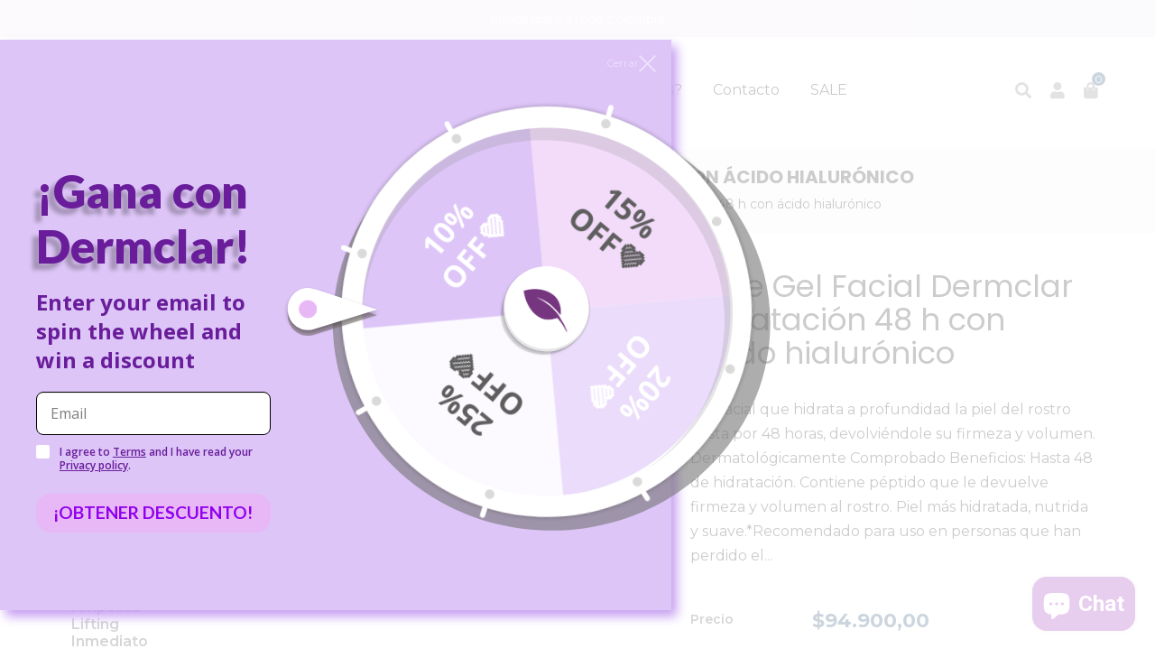

--- FILE ---
content_type: text/html; charset=utf-8
request_url: https://dermclar.com.co/collections/cosmetica-molecular/products/face-gel-facial
body_size: 34586
content:
<!doctype html>
<!--[if lt IE 7]><html class="no-js lt-ie9 lt-ie8 lt-ie7" lang="en"> <![endif]-->
<!--[if IE 7]><html class="no-js lt-ie9 lt-ie8" lang="en"> <![endif]-->
<!--[if IE 8]><html class="no-js lt-ie9" lang="en"> <![endif]-->
<!--[if IE 9 ]><html class="ie9 no-js"> <![endif]-->
<!--[if (gt IE 9)|!(IE)]><!--> <html class="no-js"> <!--<![endif]-->
<head>

  <!-- Basic page needs ================================================== -->
  <meta charset="utf-8">
  <!--[if IE]><meta http-equiv='X-UA-Compatible' content='IE=edge,chrome=1'><![endif]-->

  
  <link rel="shortcut icon" href="//dermclar.com.co/cdn/shop/t/3/assets/favicon.png?v=63314435450554187651602373701" type="image/png" />
  

  <!-- Title and description ================================================== -->
  <title>
    Face Gel Facial Dermclar hidratación 48 h con ácido hialurónico &ndash; Laboratorios Farma Par 
  </title>
  
  <meta name="description" content="Gel facial que hidrata a profundidad la piel del rostro hasta por 48 horas, devolviéndole su firmeza y volumen. Dermatológicamente Comprobado Beneficios: Hasta 48 de hidratación. Contiene péptido que le devuelve firmeza y volumen al rostro. Piel más hidratada, nutrida y suave.*Recomendado para uso en personas que han p">
  
  <!-- Social meta ================================================== -->
  

  <meta property="og:type" content="product">
  <meta property="og:title" content="Face Gel Facial Dermclar hidratación 48 h con ácido hialurónico">
  <meta property="og:url" content="https://dermclar.com.co/products/face-gel-facial">
  
  <meta property="og:image" content="http://dermclar.com.co/cdn/shop/products/fotosecommerce-15_bcdf2ae2-7ed1-41f6-aee7-d1102621a62f_grande.jpg?v=1666825564">
  <meta property="og:image:secure_url" content="https://dermclar.com.co/cdn/shop/products/fotosecommerce-15_bcdf2ae2-7ed1-41f6-aee7-d1102621a62f_grande.jpg?v=1666825564">
  
  <meta property="og:image" content="http://dermclar.com.co/cdn/shop/files/face2_grande.jpg?v=1702581257">
  <meta property="og:image:secure_url" content="https://dermclar.com.co/cdn/shop/files/face2_grande.jpg?v=1702581257">
  
  <meta property="og:image" content="http://dermclar.com.co/cdn/shop/files/face3v2_grande.jpg?v=1702581257">
  <meta property="og:image:secure_url" content="https://dermclar.com.co/cdn/shop/files/face3v2_grande.jpg?v=1702581257">
  
  <meta property="og:price:amount" content="94.900,00">
  <meta property="og:price:currency" content="COP">


  <meta property="og:description" content="Gel facial que hidrata a profundidad la piel del rostro hasta por 48 horas, devolviéndole su firmeza y volumen. Dermatológicamente Comprobado Beneficios: Hasta 48 de hidratación. Contiene péptido que le devuelve firmeza y volumen al rostro. Piel más hidratada, nutrida y suave.*Recomendado para uso en personas que han p">

<meta property="og:site_name" content="Laboratorios Farma Par ">



<meta name="twitter:card" content="summary">




  <meta name="twitter:title" content="Face Gel Facial Dermclar hidratación 48 h con ácido hialurónico">
  <meta name="twitter:description" content="Gel facial que hidrata a profundidad la piel del rostro hasta por 48 horas, devolviéndole su firmeza y volumen. Dermatológicamente Comprobado Beneficios: Hasta 48 de hidratación. Contiene péptido que le devuelve firmeza y volumen al rostro. Piel más hidratada, nutrida y suave.*Recomendado para uso en personas que han perdido el">
  <meta name="twitter:image" content="https://dermclar.com.co/cdn/shop/products/fotosecommerce-15_bcdf2ae2-7ed1-41f6-aee7-d1102621a62f_medium.jpg?v=1666825564">
  <meta name="twitter:image:width" content="240">
  <meta name="twitter:image:height" content="240">


  <!-- Helpers ================================================== -->
  <link rel="canonical" href="https://dermclar.com.co/products/face-gel-facial">
  <meta name="viewport" content="width=device-width,initial-scale=1">
  <meta name="theme-color" content="#ffffff">

  <!-- CSS ================================================== -->
  <link href="//dermclar.com.co/cdn/shop/t/3/assets/frame.scss.css?v=154871204603663585671767731627" rel="stylesheet" type="text/css" media="all" />  
  <link href="//dermclar.com.co/cdn/shop/t/3/assets/style.css?v=43742600075798084021696256678" rel="stylesheet" type="text/css" media="all" />  
  <link href="//dermclar.com.co/cdn/shop/t/3/assets/slick-theme.css?v=114105761984326884991767731627" rel="stylesheet" type="text/css" media="all" />
  <link href="//dermclar.com.co/cdn/shop/t/3/assets/slick.scss.css?v=122689537618181704181767731627" rel="stylesheet" type="text/css" media="all" />
  <link href="//dermclar.com.co/cdn/shop/t/3/assets/slick-slider.css?v=183219136141200922781602357399" rel="stylesheet" type="text/css" media="all" />
  <link href="//dermclar.com.co/cdn/shop/t/3/assets/animate.css?v=170469424254788653381602357378" rel="stylesheet" type="text/css" media="all" />
  
  <link href="//dermclar.com.co/cdn/shop/t/3/assets/font-all.min.css?v=157224573197066317891602357386" rel="stylesheet" type="text/css" media="all" />

  
  <link rel="stylesheet" type="text/css" href="//fonts.googleapis.com/css?family=Montserrat:300,300italic,400,600,400italic,600italic,700,700italic,800,800italic">
  
  
  <link rel="stylesheet" type="text/css" href="//fonts.googleapis.com/css?family=Poppins:300,300italic,400,600,400italic,600italic,700,700italic,800,800italic">
  
  


  <!-- Header hook for plugins ================================================== -->
  

  <!-- Avada Email Marketing Script -->
 

<script>window.AVADA_EM_POPUP_CACHE = 1659642166919;window.AVADA_EM_PUSH_CACHE = 1659640219982;</script>








        <script>
            const date = new Date();
            window.AVADA_EM = window.AVADA_EM || {};
            window.AVADA_EM.template = "product";
            window.AVADA_EM.shopId = 'gNEAQ3vPZ5qnAPzNi6vi';
            const params = new URL(document.location).searchParams;
            if (params.get('_avde') && params.get('redirectUrl')) {
              window.location.replace(params.get('redirectUrl'));
            }
            window.AVADA_EM.isTrackingEnabled = false;
            window.AVADA_EM.cart = {"note":null,"attributes":{},"original_total_price":0,"total_price":0,"total_discount":0,"total_weight":0.0,"item_count":0,"items":[],"requires_shipping":false,"currency":"COP","items_subtotal_price":0,"cart_level_discount_applications":[],"checkout_charge_amount":0};
        </script>
  <!-- /Avada Email Marketing Script -->

<script>window.performance && window.performance.mark && window.performance.mark('shopify.content_for_header.start');</script><meta name="google-site-verification" content="nj_xYBIGmYvABBUvgI8MML_BVwj3a0i14wLvKt95C1w">
<meta id="shopify-digital-wallet" name="shopify-digital-wallet" content="/49979719833/digital_wallets/dialog">
<link rel="alternate" type="application/json+oembed" href="https://dermclar.com.co/products/face-gel-facial.oembed">
<script async="async" src="/checkouts/internal/preloads.js?locale=es-CO"></script>
<script id="shopify-features" type="application/json">{"accessToken":"80fa946bb7a10df2497239c350c83bdf","betas":["rich-media-storefront-analytics"],"domain":"dermclar.com.co","predictiveSearch":true,"shopId":49979719833,"locale":"es"}</script>
<script>var Shopify = Shopify || {};
Shopify.shop = "dermclar.myshopify.com";
Shopify.locale = "es";
Shopify.currency = {"active":"COP","rate":"1.0"};
Shopify.country = "CO";
Shopify.theme = {"name":"Herpride","id":114004885657,"schema_name":null,"schema_version":null,"theme_store_id":null,"role":"main"};
Shopify.theme.handle = "null";
Shopify.theme.style = {"id":null,"handle":null};
Shopify.cdnHost = "dermclar.com.co/cdn";
Shopify.routes = Shopify.routes || {};
Shopify.routes.root = "/";</script>
<script type="module">!function(o){(o.Shopify=o.Shopify||{}).modules=!0}(window);</script>
<script>!function(o){function n(){var o=[];function n(){o.push(Array.prototype.slice.apply(arguments))}return n.q=o,n}var t=o.Shopify=o.Shopify||{};t.loadFeatures=n(),t.autoloadFeatures=n()}(window);</script>
<script id="shop-js-analytics" type="application/json">{"pageType":"product"}</script>
<script defer="defer" async type="module" src="//dermclar.com.co/cdn/shopifycloud/shop-js/modules/v2/client.init-shop-cart-sync_2Gr3Q33f.es.esm.js"></script>
<script defer="defer" async type="module" src="//dermclar.com.co/cdn/shopifycloud/shop-js/modules/v2/chunk.common_noJfOIa7.esm.js"></script>
<script defer="defer" async type="module" src="//dermclar.com.co/cdn/shopifycloud/shop-js/modules/v2/chunk.modal_Deo2FJQo.esm.js"></script>
<script type="module">
  await import("//dermclar.com.co/cdn/shopifycloud/shop-js/modules/v2/client.init-shop-cart-sync_2Gr3Q33f.es.esm.js");
await import("//dermclar.com.co/cdn/shopifycloud/shop-js/modules/v2/chunk.common_noJfOIa7.esm.js");
await import("//dermclar.com.co/cdn/shopifycloud/shop-js/modules/v2/chunk.modal_Deo2FJQo.esm.js");

  window.Shopify.SignInWithShop?.initShopCartSync?.({"fedCMEnabled":true,"windoidEnabled":true});

</script>
<script>(function() {
  var isLoaded = false;
  function asyncLoad() {
    if (isLoaded) return;
    isLoaded = true;
    var urls = ["https:\/\/cdn.shopify.com\/s\/files\/1\/0683\/1371\/0892\/files\/splmn-shopify-prod-August-31.min.js?v=1693985059\u0026shop=dermclar.myshopify.com","https:\/\/apps.anhkiet.info\/floatton\/scripts\/efa2edbd011559cad1464122dcebb0fa.js?token=20210702183409\u0026shop=dermclar.myshopify.com","https:\/\/chimpstatic.com\/mcjs-connected\/js\/users\/34482870be90eea9f6540cc66\/87731a1913c5a09666fab084a.js?shop=dermclar.myshopify.com","https:\/\/cdn.nfcube.com\/instafeed-47f839c7a588a107e1eecddd7b2ea436.js?shop=dermclar.myshopify.com","https:\/\/cdn.s3.pop-convert.com\/pcjs.production.min.js?unique_id=dermclar.myshopify.com\u0026shop=dermclar.myshopify.com","https:\/\/script.pop-convert.com\/new-micro\/production.pc.min.js?unique_id=dermclar.myshopify.com\u0026shop=dermclar.myshopify.com","https:\/\/tools.luckyorange.com\/core\/lo.js?site-id=dd8bb506\u0026shop=dermclar.myshopify.com"];
    for (var i = 0; i < urls.length; i++) {
      var s = document.createElement('script');
      s.type = 'text/javascript';
      s.async = true;
      s.src = urls[i];
      var x = document.getElementsByTagName('script')[0];
      x.parentNode.insertBefore(s, x);
    }
  };
  if(window.attachEvent) {
    window.attachEvent('onload', asyncLoad);
  } else {
    window.addEventListener('load', asyncLoad, false);
  }
})();</script>
<script id="__st">var __st={"a":49979719833,"offset":-18000,"reqid":"dd584d0d-fc12-4518-bd6a-1cc18a96a839-1769198178","pageurl":"dermclar.com.co\/collections\/cosmetica-molecular\/products\/face-gel-facial","u":"8ce87f67b77d","p":"product","rtyp":"product","rid":7195836907673};</script>
<script>window.ShopifyPaypalV4VisibilityTracking = true;</script>
<script id="captcha-bootstrap">!function(){'use strict';const t='contact',e='account',n='new_comment',o=[[t,t],['blogs',n],['comments',n],[t,'customer']],c=[[e,'customer_login'],[e,'guest_login'],[e,'recover_customer_password'],[e,'create_customer']],r=t=>t.map((([t,e])=>`form[action*='/${t}']:not([data-nocaptcha='true']) input[name='form_type'][value='${e}']`)).join(','),a=t=>()=>t?[...document.querySelectorAll(t)].map((t=>t.form)):[];function s(){const t=[...o],e=r(t);return a(e)}const i='password',u='form_key',d=['recaptcha-v3-token','g-recaptcha-response','h-captcha-response',i],f=()=>{try{return window.sessionStorage}catch{return}},m='__shopify_v',_=t=>t.elements[u];function p(t,e,n=!1){try{const o=window.sessionStorage,c=JSON.parse(o.getItem(e)),{data:r}=function(t){const{data:e,action:n}=t;return t[m]||n?{data:e,action:n}:{data:t,action:n}}(c);for(const[e,n]of Object.entries(r))t.elements[e]&&(t.elements[e].value=n);n&&o.removeItem(e)}catch(o){console.error('form repopulation failed',{error:o})}}const l='form_type',E='cptcha';function T(t){t.dataset[E]=!0}const w=window,h=w.document,L='Shopify',v='ce_forms',y='captcha';let A=!1;((t,e)=>{const n=(g='f06e6c50-85a8-45c8-87d0-21a2b65856fe',I='https://cdn.shopify.com/shopifycloud/storefront-forms-hcaptcha/ce_storefront_forms_captcha_hcaptcha.v1.5.2.iife.js',D={infoText:'Protegido por hCaptcha',privacyText:'Privacidad',termsText:'Términos'},(t,e,n)=>{const o=w[L][v],c=o.bindForm;if(c)return c(t,g,e,D).then(n);var r;o.q.push([[t,g,e,D],n]),r=I,A||(h.body.append(Object.assign(h.createElement('script'),{id:'captcha-provider',async:!0,src:r})),A=!0)});var g,I,D;w[L]=w[L]||{},w[L][v]=w[L][v]||{},w[L][v].q=[],w[L][y]=w[L][y]||{},w[L][y].protect=function(t,e){n(t,void 0,e),T(t)},Object.freeze(w[L][y]),function(t,e,n,w,h,L){const[v,y,A,g]=function(t,e,n){const i=e?o:[],u=t?c:[],d=[...i,...u],f=r(d),m=r(i),_=r(d.filter((([t,e])=>n.includes(e))));return[a(f),a(m),a(_),s()]}(w,h,L),I=t=>{const e=t.target;return e instanceof HTMLFormElement?e:e&&e.form},D=t=>v().includes(t);t.addEventListener('submit',(t=>{const e=I(t);if(!e)return;const n=D(e)&&!e.dataset.hcaptchaBound&&!e.dataset.recaptchaBound,o=_(e),c=g().includes(e)&&(!o||!o.value);(n||c)&&t.preventDefault(),c&&!n&&(function(t){try{if(!f())return;!function(t){const e=f();if(!e)return;const n=_(t);if(!n)return;const o=n.value;o&&e.removeItem(o)}(t);const e=Array.from(Array(32),(()=>Math.random().toString(36)[2])).join('');!function(t,e){_(t)||t.append(Object.assign(document.createElement('input'),{type:'hidden',name:u})),t.elements[u].value=e}(t,e),function(t,e){const n=f();if(!n)return;const o=[...t.querySelectorAll(`input[type='${i}']`)].map((({name:t})=>t)),c=[...d,...o],r={};for(const[a,s]of new FormData(t).entries())c.includes(a)||(r[a]=s);n.setItem(e,JSON.stringify({[m]:1,action:t.action,data:r}))}(t,e)}catch(e){console.error('failed to persist form',e)}}(e),e.submit())}));const S=(t,e)=>{t&&!t.dataset[E]&&(n(t,e.some((e=>e===t))),T(t))};for(const o of['focusin','change'])t.addEventListener(o,(t=>{const e=I(t);D(e)&&S(e,y())}));const B=e.get('form_key'),M=e.get(l),P=B&&M;t.addEventListener('DOMContentLoaded',(()=>{const t=y();if(P)for(const e of t)e.elements[l].value===M&&p(e,B);[...new Set([...A(),...v().filter((t=>'true'===t.dataset.shopifyCaptcha))])].forEach((e=>S(e,t)))}))}(h,new URLSearchParams(w.location.search),n,t,e,['guest_login'])})(!0,!0)}();</script>
<script integrity="sha256-4kQ18oKyAcykRKYeNunJcIwy7WH5gtpwJnB7kiuLZ1E=" data-source-attribution="shopify.loadfeatures" defer="defer" src="//dermclar.com.co/cdn/shopifycloud/storefront/assets/storefront/load_feature-a0a9edcb.js" crossorigin="anonymous"></script>
<script data-source-attribution="shopify.dynamic_checkout.dynamic.init">var Shopify=Shopify||{};Shopify.PaymentButton=Shopify.PaymentButton||{isStorefrontPortableWallets:!0,init:function(){window.Shopify.PaymentButton.init=function(){};var t=document.createElement("script");t.src="https://dermclar.com.co/cdn/shopifycloud/portable-wallets/latest/portable-wallets.es.js",t.type="module",document.head.appendChild(t)}};
</script>
<script data-source-attribution="shopify.dynamic_checkout.buyer_consent">
  function portableWalletsHideBuyerConsent(e){var t=document.getElementById("shopify-buyer-consent"),n=document.getElementById("shopify-subscription-policy-button");t&&n&&(t.classList.add("hidden"),t.setAttribute("aria-hidden","true"),n.removeEventListener("click",e))}function portableWalletsShowBuyerConsent(e){var t=document.getElementById("shopify-buyer-consent"),n=document.getElementById("shopify-subscription-policy-button");t&&n&&(t.classList.remove("hidden"),t.removeAttribute("aria-hidden"),n.addEventListener("click",e))}window.Shopify?.PaymentButton&&(window.Shopify.PaymentButton.hideBuyerConsent=portableWalletsHideBuyerConsent,window.Shopify.PaymentButton.showBuyerConsent=portableWalletsShowBuyerConsent);
</script>
<script data-source-attribution="shopify.dynamic_checkout.cart.bootstrap">document.addEventListener("DOMContentLoaded",(function(){function t(){return document.querySelector("shopify-accelerated-checkout-cart, shopify-accelerated-checkout")}if(t())Shopify.PaymentButton.init();else{new MutationObserver((function(e,n){t()&&(Shopify.PaymentButton.init(),n.disconnect())})).observe(document.body,{childList:!0,subtree:!0})}}));
</script>
<script id="sections-script" data-sections="sidebar-category,top-bar-type-2" defer="defer" src="//dermclar.com.co/cdn/shop/t/3/compiled_assets/scripts.js?v=2525"></script>
<script>window.performance && window.performance.mark && window.performance.mark('shopify.content_for_header.end');</script>
  

<!--[if lt IE 9]>
<script src="//cdnjs.cloudflare.com/ajax/libs/html5shiv/3.7.2/html5shiv.min.js" type="text/javascript"></script>
<script src="//dermclar.com.co/cdn/shop/t/3/assets/respond.min.js?v=52248677837542619231602357398" type="text/javascript"></script>
<link href="//dermclar.com.co/cdn/shop/t/3/assets/respond-proxy.html" id="respond-proxy" rel="respond-proxy" />
<link href="//dermclar.com.co/search?q=8cbda0a28ad4d451d1b36e433dfa4ffd" id="respond-redirect" rel="respond-redirect" />
<script src="//dermclar.com.co/search?q=8cbda0a28ad4d451d1b36e433dfa4ffd" type="text/javascript"></script>
<![endif]-->

  
  <script src="//dermclar.com.co/cdn/shop/t/3/assets/header.js?v=17361201992366897231602357433" type="text/javascript"></script> 

  

  
  <script type="text/javascript" src="https://ws.sharethis.com/button/buttons.js"></script>
  <script type="text/javascript">stLight.options({publisher: "4a467312-eb52-4e56-a80a-d5930e0afac4", doNotHash: false, doNotCopy: false, hashAddressBar: false});</script>
  
    

  <script>
    window.use_sticky = true;
    window.ajax_cart = true;
    window.money_format = "${{amount_with_comma_separator}} COP";
    window.shop_currency = "COP";
    window.show_multiple_currencies = false;
    window.enable_sidebar_multiple_choice = true;
    window.loading_url = "//dermclar.com.co/cdn/shop/t/3/assets/loading.gif?v=50837312686733260831602357394";     
    window.dropdowncart_type = "hover";
    window.file_url = "//dermclar.com.co/cdn/shop/files/?v=2525";
    window.asset_url = "";
    window.items="Artículos ";
    window.many_in_stock="Últimos";
    window.out_of_stock="Sin stock";
    window.in_stock="Disponible";
    window.unavailable="No disponible";
    window.product_name="Nombre";
    window.product_image="Translation missing: es.products.compare.product_image";
    window.product_desc="Descripción de producto ";
    window.available_stock="Disponible en stock";
    window.unavailable_stock="Translation missing: es.products.compare.unavailable_stock";
    window.compare_note="Translation missing: es.products.compare.compare_note";
    window.added_to_cmp="Translation missing: es.products.compare.added_to_cmp";
    window.add_to_cmp="Translation missing: es.products.compare.add_to_cmp";
    window.select_options="Translation missing: es.products.product.select_options";
    window.add_to_cart="Agregar al carrito";
    window.confirm_box="Translation missing: es.products.compare.confirm_box";
    window.cancelButtonText="Translation missing: es.products.compare.cancelButtonText";
    window.remove="Quitar";
    window.use_color_swatch = true;
    window.newsletter_popup = false; 

    var  compare_list = []; 
  </script>  
<script type="text/javascript">
  //BOOSTER APPS COMMON JS CODE
  window.BoosterApps = window.BoosterApps || {};
  window.BoosterApps.common = window.BoosterApps.common || {};
  window.BoosterApps.common.shop = {
    permanent_domain: 'dermclar.myshopify.com',
    currency: "COP",
    money_format: "${{amount_with_comma_separator}}",
    id: 49979719833
  };
  

  window.BoosterApps.common.template = 'product';
  window.BoosterApps.common.cart = {};
  window.BoosterApps.common.vapid_public_key = "BJuXCmrtTK335SuczdNVYrGVtP_WXn4jImChm49st7K7z7e8gxSZUKk4DhUpk8j2Xpiw5G4-ylNbMKLlKkUEU98=";
  window.BoosterApps.global_config = {"asset_urls":{"loy":{"init_js":"https:\/\/cdn.shopify.com\/s\/files\/1\/0194\/1736\/6592\/t\/1\/assets\/ba_loy_init.js?v=1659582769","widget_js":"https:\/\/cdn.shopify.com\/s\/files\/1\/0194\/1736\/6592\/t\/1\/assets\/ba_loy_widget.js?v=1659582772","widget_css":"https:\/\/cdn.shopify.com\/s\/files\/1\/0194\/1736\/6592\/t\/1\/assets\/ba_loy_widget.css?v=1630424861","page_init_js":"https:\/\/cdn.shopify.com\/s\/files\/1\/0194\/1736\/6592\/t\/1\/assets\/ba_loy_page_init.js?v=1659582774","page_widget_js":"https:\/\/cdn.shopify.com\/s\/files\/1\/0194\/1736\/6592\/t\/1\/assets\/ba_loy_page_widget.js?v=1659582777","page_widget_css":"https:\/\/cdn.shopify.com\/s\/files\/1\/0194\/1736\/6592\/t\/1\/assets\/ba_loy_page.css?v=1658544062","page_preview_js":"\/assets\/msg\/loy_page_preview.js"},"rev":{"init_js":"https:\/\/cdn.shopify.com\/s\/files\/1\/0194\/1736\/6592\/t\/1\/assets\/ba_rev_init.js?v=1658336081","widget_js":"https:\/\/cdn.shopify.com\/s\/files\/1\/0194\/1736\/6592\/t\/1\/assets\/ba_rev_widget.js?v=1658337314","modal_js":"https:\/\/cdn.shopify.com\/s\/files\/1\/0194\/1736\/6592\/t\/1\/assets\/ba_rev_modal.js?v=1658336086","widget_css":"https:\/\/cdn.shopify.com\/s\/files\/1\/0194\/1736\/6592\/t\/1\/assets\/ba_rev_widget.css?v=1658336090","modal_css":"https:\/\/cdn.shopify.com\/s\/files\/1\/0194\/1736\/6592\/t\/1\/assets\/ba_rev_modal.css?v=1658336088"},"pu":{"init_js":"https:\/\/cdn.shopify.com\/s\/files\/1\/0194\/1736\/6592\/t\/1\/assets\/ba_pu_init.js?v=1635877170"},"bis":{"init_js":"https:\/\/cdn.shopify.com\/s\/files\/1\/0194\/1736\/6592\/t\/1\/assets\/ba_bis_init.js?v=1633795418","modal_js":"https:\/\/cdn.shopify.com\/s\/files\/1\/0194\/1736\/6592\/t\/1\/assets\/ba_bis_modal.js?v=1633795421","modal_css":"https:\/\/cdn.shopify.com\/s\/files\/1\/0194\/1736\/6592\/t\/1\/assets\/ba_bis_modal.css?v=1620346071"},"widgets":{"init_js":"https:\/\/cdn.shopify.com\/s\/files\/1\/0194\/1736\/6592\/t\/1\/assets\/ba_widget_init.js?v=1654723617","modal_js":"https:\/\/cdn.shopify.com\/s\/files\/1\/0194\/1736\/6592\/t\/1\/assets\/ba_widget_modal.js?v=1654723620","modal_css":"https:\/\/cdn.shopify.com\/s\/files\/1\/0194\/1736\/6592\/t\/1\/assets\/ba_widget_modal.css?v=1654723622"},"forms":{"init_js":"https:\/\/cdn.shopify.com\/s\/files\/1\/0194\/1736\/6592\/t\/1\/assets\/ba_forms_init.js?v=1659582779","widget_js":"https:\/\/cdn.shopify.com\/s\/files\/1\/0194\/1736\/6592\/t\/1\/assets\/ba_forms_widget.js?v=1659582782","forms_css":"https:\/\/cdn.shopify.com\/s\/files\/1\/0194\/1736\/6592\/t\/1\/assets\/ba_forms.css?v=1654711758"},"global":{"helper_js":"https:\/\/cdn.shopify.com\/s\/files\/1\/0194\/1736\/6592\/t\/1\/assets\/ba_tracking.js?v=1637601969"}},"proxy_paths":{"pop":"\/apps\/ba-pop","app_metrics":"\/apps\/ba-pop\/app_metrics","push_subscription":"\/apps\/ba-pop\/push"},"aat":["pop"],"pv":false,"sts":false,"bam":false,"base_money_format":"${{amount_with_comma_separator}}"};




    window.BoosterApps.widgets_config = {"id":30586,"active":false,"frequency_limit_amount":2,"frequency_limit_time_unit":"days","background_image":{"position":"none","widget_background_preview_url":""},"initial_state":{"body":"Sign up and unlock your instant discount","title":"Get 10% off your order","cta_text":"Claim Discount","show_email":"true","action_text":"Saving...","footer_text":"You are signing up to receive communication via email and can unsubscribe at any time.","dismiss_text":"No thanks","email_placeholder":"Email Address","phone_placeholder":"Phone Number"},"success_state":{"body":"Thanks for subscribing. Copy your discount code and apply to your next order.","title":"Discount Unlocked 🎉","cta_text":"Continue shopping","cta_action":"dismiss","redirect_url":"","open_url_new_tab":"false"},"closed_state":{"action":"close_widget","font_size":"20","action_text":"GET 10% OFF","display_offset":"300","display_position":"left"},"error_state":{"submit_error":"Sorry, please try again later","invalid_email":"Please enter valid email address!","error_subscribing":"Error subscribing, try again later","already_registered":"You have already registered","invalid_phone_number":"Please enter valid phone number!"},"trigger":{"action":"on_timer","delay_in_seconds":"3"},"colors":{"link_color":"#4FC3F7","sticky_bar_bg":"#C62828","cta_font_color":"#fff","body_font_color":"#000","sticky_bar_text":"#fff","background_color":"#fff","error_text_color":"#ff2626","title_font_color":"#000","footer_font_color":"#bbb","dismiss_font_color":"#bbb","cta_background_color":"#000","sticky_coupon_bar_bg":"#286ef8","error_text_background":"","sticky_coupon_bar_text":"#fff"},"sticky_coupon_bar":{"enabled":"false","message":"Don't forget to use your code"},"display_style":{"font":"Arial","size":"regular","align":"center"},"dismissable":true,"has_background":false,"opt_in_channels":["email"],"rules":[{"id":12046,"widget_id":30586,"property":"url","operator":"equal","position":1,"value":"\/collections\/cosmetica-molecular","boolean_connector":"AND","arguments":{},"created_at":"2022-08-04T18:47:56.022Z","updated_at":"2022-08-04T18:47:56.022Z"}],"widget_css":".powered_by_rivo{\n  display: block;\n}\n.ba_widget_main_design {\n  background: #fff;\n}\n.ba_widget_content{text-align: center}\n.ba_widget_parent{\n  font-family: Arial;\n}\n.ba_widget_parent.background{\n}\n.ba_widget_left_content{\n}\n.ba_widget_right_content{\n}\n#ba_widget_cta_button:disabled{\n  background: #000cc;\n}\n#ba_widget_cta_button{\n  background: #000;\n  color: #fff;\n}\n#ba_widget_cta_button:after {\n  background: #000e0;\n}\n.ba_initial_state_title, .ba_success_state_title{\n  color: #000;\n}\n.ba_initial_state_body, .ba_success_state_body{\n  color: #000;\n}\n.ba_initial_state_dismiss_text{\n  color: #bbb;\n}\n.ba_initial_state_footer_text, .ba_initial_state_sms_agreement{\n  color: #bbb;\n}\n.ba_widget_error{\n  color: #ff2626;\n  background: ;\n}\n.ba_link_color{\n  color: #4FC3F7;\n}\n","custom_css":null,"logo":null};


  
    if (window.BoosterApps.common.template == 'product'){
      window.BoosterApps.common.product = {
        id: 7195836907673, price: 9490000, handle: "face-gel-facial", tags: ["48 horas","adifyline","arrugas","belleza","colageno","dermatológicamente","dermocosmético.","extractos","gel","hialurónico","hidratación","hidratante","naturales","Piel","pieles","probado","pómulos","regenera","revitaliza","sensible","suaviza","testeado","ácido","úrea"],
        available: true, title: "Face Gel Facial Dermclar hidratación 48 h con ácido hialurónico", variants: [{"id":41512379547801,"title":"Default Title","option1":"Default Title","option2":null,"option3":null,"sku":"","requires_shipping":true,"taxable":false,"featured_image":null,"available":true,"name":"Face Gel Facial Dermclar hidratación 48 h con ácido hialurónico","public_title":null,"options":["Default Title"],"price":9490000,"weight":0,"compare_at_price":null,"inventory_management":"shopify","barcode":"","requires_selling_plan":false,"selling_plan_allocations":[]}]
      };
      window.BoosterApps.common.product.review_data = null;
    }
  

</script>


<script type="text/javascript">
  !function(e){var t={};function r(n){if(t[n])return t[n].exports;var o=t[n]={i:n,l:!1,exports:{}};return e[n].call(o.exports,o,o.exports,r),o.l=!0,o.exports}r.m=e,r.c=t,r.d=function(e,t,n){r.o(e,t)||Object.defineProperty(e,t,{enumerable:!0,get:n})},r.r=function(e){"undefined"!==typeof Symbol&&Symbol.toStringTag&&Object.defineProperty(e,Symbol.toStringTag,{value:"Module"}),Object.defineProperty(e,"__esModule",{value:!0})},r.t=function(e,t){if(1&t&&(e=r(e)),8&t)return e;if(4&t&&"object"===typeof e&&e&&e.__esModule)return e;var n=Object.create(null);if(r.r(n),Object.defineProperty(n,"default",{enumerable:!0,value:e}),2&t&&"string"!=typeof e)for(var o in e)r.d(n,o,function(t){return e[t]}.bind(null,o));return n},r.n=function(e){var t=e&&e.__esModule?function(){return e.default}:function(){return e};return r.d(t,"a",t),t},r.o=function(e,t){return Object.prototype.hasOwnProperty.call(e,t)},r.p="https://marketing.rivo.io/packs/",r(r.s=82)}({82:function(e,t){}});
//# sourceMappingURL=application-c7a841113cc8c435844c.js.map

  //Global snippet for Booster Apps
  //this is updated automatically - do not edit manually.

  function loadScript(src, defer, done) {
    var js = document.createElement('script');
    js.src = src;
    js.defer = defer;
    js.onload = function(){done();};
    js.onerror = function(){
      done(new Error('Failed to load script ' + src));
    };
    document.head.appendChild(js);
  }

  function browserSupportsAllFeatures() {
    return window.Promise && window.fetch && window.Symbol;
  }

  if (browserSupportsAllFeatures()) {
    main();
  } else {
    loadScript('https://polyfill-fastly.net/v3/polyfill.min.js?features=Promise,fetch', true, main);
  }

  function loadAppScripts(){




      loadScript(window.BoosterApps.global_config.asset_urls.widgets.init_js, true, function(){});
  }

  function main(err) {
    //isolate the scope
    loadScript(window.BoosterApps.global_config.asset_urls.global.helper_js, false, loadAppScripts);
  }
</script>

<!-- BEGIN app block: shopify://apps/tada-pop-up-spin-wheel-popups/blocks/widget/67086c50-e25d-4e19-9d73-e6f65a8879ef --><script>
  (function () {
	var checkInterval = setInterval(function () {
	  if (typeof Shopify === 'undefined') {
	    return;
	  }
	  clearInterval(checkInterval);
      if (!Shopify.shop) {
        return;
      }
      var url = 'https://cdn.trytadapp.com/loader.js?shop={shop}';
      var script = document.createElement('script');
      script.src = url.replace('{shop}', Shopify.shop);
    
      document.head.appendChild(script);
	}, 100);
  })();
</script>
<!-- END app block --><script src="https://cdn.shopify.com/extensions/e8878072-2f6b-4e89-8082-94b04320908d/inbox-1254/assets/inbox-chat-loader.js" type="text/javascript" defer="defer"></script>
<link href="https://monorail-edge.shopifysvc.com" rel="dns-prefetch">
<script>(function(){if ("sendBeacon" in navigator && "performance" in window) {try {var session_token_from_headers = performance.getEntriesByType('navigation')[0].serverTiming.find(x => x.name == '_s').description;} catch {var session_token_from_headers = undefined;}var session_cookie_matches = document.cookie.match(/_shopify_s=([^;]*)/);var session_token_from_cookie = session_cookie_matches && session_cookie_matches.length === 2 ? session_cookie_matches[1] : "";var session_token = session_token_from_headers || session_token_from_cookie || "";function handle_abandonment_event(e) {var entries = performance.getEntries().filter(function(entry) {return /monorail-edge.shopifysvc.com/.test(entry.name);});if (!window.abandonment_tracked && entries.length === 0) {window.abandonment_tracked = true;var currentMs = Date.now();var navigation_start = performance.timing.navigationStart;var payload = {shop_id: 49979719833,url: window.location.href,navigation_start,duration: currentMs - navigation_start,session_token,page_type: "product"};window.navigator.sendBeacon("https://monorail-edge.shopifysvc.com/v1/produce", JSON.stringify({schema_id: "online_store_buyer_site_abandonment/1.1",payload: payload,metadata: {event_created_at_ms: currentMs,event_sent_at_ms: currentMs}}));}}window.addEventListener('pagehide', handle_abandonment_event);}}());</script>
<script id="web-pixels-manager-setup">(function e(e,d,r,n,o){if(void 0===o&&(o={}),!Boolean(null===(a=null===(i=window.Shopify)||void 0===i?void 0:i.analytics)||void 0===a?void 0:a.replayQueue)){var i,a;window.Shopify=window.Shopify||{};var t=window.Shopify;t.analytics=t.analytics||{};var s=t.analytics;s.replayQueue=[],s.publish=function(e,d,r){return s.replayQueue.push([e,d,r]),!0};try{self.performance.mark("wpm:start")}catch(e){}var l=function(){var e={modern:/Edge?\/(1{2}[4-9]|1[2-9]\d|[2-9]\d{2}|\d{4,})\.\d+(\.\d+|)|Firefox\/(1{2}[4-9]|1[2-9]\d|[2-9]\d{2}|\d{4,})\.\d+(\.\d+|)|Chrom(ium|e)\/(9{2}|\d{3,})\.\d+(\.\d+|)|(Maci|X1{2}).+ Version\/(15\.\d+|(1[6-9]|[2-9]\d|\d{3,})\.\d+)([,.]\d+|)( \(\w+\)|)( Mobile\/\w+|) Safari\/|Chrome.+OPR\/(9{2}|\d{3,})\.\d+\.\d+|(CPU[ +]OS|iPhone[ +]OS|CPU[ +]iPhone|CPU IPhone OS|CPU iPad OS)[ +]+(15[._]\d+|(1[6-9]|[2-9]\d|\d{3,})[._]\d+)([._]\d+|)|Android:?[ /-](13[3-9]|1[4-9]\d|[2-9]\d{2}|\d{4,})(\.\d+|)(\.\d+|)|Android.+Firefox\/(13[5-9]|1[4-9]\d|[2-9]\d{2}|\d{4,})\.\d+(\.\d+|)|Android.+Chrom(ium|e)\/(13[3-9]|1[4-9]\d|[2-9]\d{2}|\d{4,})\.\d+(\.\d+|)|SamsungBrowser\/([2-9]\d|\d{3,})\.\d+/,legacy:/Edge?\/(1[6-9]|[2-9]\d|\d{3,})\.\d+(\.\d+|)|Firefox\/(5[4-9]|[6-9]\d|\d{3,})\.\d+(\.\d+|)|Chrom(ium|e)\/(5[1-9]|[6-9]\d|\d{3,})\.\d+(\.\d+|)([\d.]+$|.*Safari\/(?![\d.]+ Edge\/[\d.]+$))|(Maci|X1{2}).+ Version\/(10\.\d+|(1[1-9]|[2-9]\d|\d{3,})\.\d+)([,.]\d+|)( \(\w+\)|)( Mobile\/\w+|) Safari\/|Chrome.+OPR\/(3[89]|[4-9]\d|\d{3,})\.\d+\.\d+|(CPU[ +]OS|iPhone[ +]OS|CPU[ +]iPhone|CPU IPhone OS|CPU iPad OS)[ +]+(10[._]\d+|(1[1-9]|[2-9]\d|\d{3,})[._]\d+)([._]\d+|)|Android:?[ /-](13[3-9]|1[4-9]\d|[2-9]\d{2}|\d{4,})(\.\d+|)(\.\d+|)|Mobile Safari.+OPR\/([89]\d|\d{3,})\.\d+\.\d+|Android.+Firefox\/(13[5-9]|1[4-9]\d|[2-9]\d{2}|\d{4,})\.\d+(\.\d+|)|Android.+Chrom(ium|e)\/(13[3-9]|1[4-9]\d|[2-9]\d{2}|\d{4,})\.\d+(\.\d+|)|Android.+(UC? ?Browser|UCWEB|U3)[ /]?(15\.([5-9]|\d{2,})|(1[6-9]|[2-9]\d|\d{3,})\.\d+)\.\d+|SamsungBrowser\/(5\.\d+|([6-9]|\d{2,})\.\d+)|Android.+MQ{2}Browser\/(14(\.(9|\d{2,})|)|(1[5-9]|[2-9]\d|\d{3,})(\.\d+|))(\.\d+|)|K[Aa][Ii]OS\/(3\.\d+|([4-9]|\d{2,})\.\d+)(\.\d+|)/},d=e.modern,r=e.legacy,n=navigator.userAgent;return n.match(d)?"modern":n.match(r)?"legacy":"unknown"}(),u="modern"===l?"modern":"legacy",c=(null!=n?n:{modern:"",legacy:""})[u],f=function(e){return[e.baseUrl,"/wpm","/b",e.hashVersion,"modern"===e.buildTarget?"m":"l",".js"].join("")}({baseUrl:d,hashVersion:r,buildTarget:u}),m=function(e){var d=e.version,r=e.bundleTarget,n=e.surface,o=e.pageUrl,i=e.monorailEndpoint;return{emit:function(e){var a=e.status,t=e.errorMsg,s=(new Date).getTime(),l=JSON.stringify({metadata:{event_sent_at_ms:s},events:[{schema_id:"web_pixels_manager_load/3.1",payload:{version:d,bundle_target:r,page_url:o,status:a,surface:n,error_msg:t},metadata:{event_created_at_ms:s}}]});if(!i)return console&&console.warn&&console.warn("[Web Pixels Manager] No Monorail endpoint provided, skipping logging."),!1;try{return self.navigator.sendBeacon.bind(self.navigator)(i,l)}catch(e){}var u=new XMLHttpRequest;try{return u.open("POST",i,!0),u.setRequestHeader("Content-Type","text/plain"),u.send(l),!0}catch(e){return console&&console.warn&&console.warn("[Web Pixels Manager] Got an unhandled error while logging to Monorail."),!1}}}}({version:r,bundleTarget:l,surface:e.surface,pageUrl:self.location.href,monorailEndpoint:e.monorailEndpoint});try{o.browserTarget=l,function(e){var d=e.src,r=e.async,n=void 0===r||r,o=e.onload,i=e.onerror,a=e.sri,t=e.scriptDataAttributes,s=void 0===t?{}:t,l=document.createElement("script"),u=document.querySelector("head"),c=document.querySelector("body");if(l.async=n,l.src=d,a&&(l.integrity=a,l.crossOrigin="anonymous"),s)for(var f in s)if(Object.prototype.hasOwnProperty.call(s,f))try{l.dataset[f]=s[f]}catch(e){}if(o&&l.addEventListener("load",o),i&&l.addEventListener("error",i),u)u.appendChild(l);else{if(!c)throw new Error("Did not find a head or body element to append the script");c.appendChild(l)}}({src:f,async:!0,onload:function(){if(!function(){var e,d;return Boolean(null===(d=null===(e=window.Shopify)||void 0===e?void 0:e.analytics)||void 0===d?void 0:d.initialized)}()){var d=window.webPixelsManager.init(e)||void 0;if(d){var r=window.Shopify.analytics;r.replayQueue.forEach((function(e){var r=e[0],n=e[1],o=e[2];d.publishCustomEvent(r,n,o)})),r.replayQueue=[],r.publish=d.publishCustomEvent,r.visitor=d.visitor,r.initialized=!0}}},onerror:function(){return m.emit({status:"failed",errorMsg:"".concat(f," has failed to load")})},sri:function(e){var d=/^sha384-[A-Za-z0-9+/=]+$/;return"string"==typeof e&&d.test(e)}(c)?c:"",scriptDataAttributes:o}),m.emit({status:"loading"})}catch(e){m.emit({status:"failed",errorMsg:(null==e?void 0:e.message)||"Unknown error"})}}})({shopId: 49979719833,storefrontBaseUrl: "https://dermclar.com.co",extensionsBaseUrl: "https://extensions.shopifycdn.com/cdn/shopifycloud/web-pixels-manager",monorailEndpoint: "https://monorail-edge.shopifysvc.com/unstable/produce_batch",surface: "storefront-renderer",enabledBetaFlags: ["2dca8a86"],webPixelsConfigList: [{"id":"788398233","configuration":"{\"siteId\":\"dd8bb506\",\"environment\":\"production\",\"isPlusUser\":\"false\"}","eventPayloadVersion":"v1","runtimeContext":"STRICT","scriptVersion":"d38a2000dcd0eb072d7eed6a88122b6b","type":"APP","apiClientId":187969,"privacyPurposes":["ANALYTICS","MARKETING"],"capabilities":["advanced_dom_events"],"dataSharingAdjustments":{"protectedCustomerApprovalScopes":[]}},{"id":"524124313","configuration":"{\"config\":\"{\\\"pixel_id\\\":\\\"AW-11128072929\\\",\\\"target_country\\\":\\\"CO\\\",\\\"gtag_events\\\":[{\\\"type\\\":\\\"begin_checkout\\\",\\\"action_label\\\":\\\"AW-11128072929\\\/pSIICPze8aEYEOHVo7op\\\"},{\\\"type\\\":\\\"search\\\",\\\"action_label\\\":\\\"AW-11128072929\\\/eICyCPbe8aEYEOHVo7op\\\"},{\\\"type\\\":\\\"view_item\\\",\\\"action_label\\\":[\\\"AW-11128072929\\\/_gsBCPPe8aEYEOHVo7op\\\",\\\"MC-8LCFYJ6KZS\\\"]},{\\\"type\\\":\\\"purchase\\\",\\\"action_label\\\":[\\\"AW-11128072929\\\/ROZDCO3e8aEYEOHVo7op\\\",\\\"MC-8LCFYJ6KZS\\\"]},{\\\"type\\\":\\\"page_view\\\",\\\"action_label\\\":[\\\"AW-11128072929\\\/NoHiCPDe8aEYEOHVo7op\\\",\\\"MC-8LCFYJ6KZS\\\"]},{\\\"type\\\":\\\"add_payment_info\\\",\\\"action_label\\\":\\\"AW-11128072929\\\/mA-ACP_e8aEYEOHVo7op\\\"},{\\\"type\\\":\\\"add_to_cart\\\",\\\"action_label\\\":\\\"AW-11128072929\\\/sEFBCPne8aEYEOHVo7op\\\"}],\\\"enable_monitoring_mode\\\":false}\"}","eventPayloadVersion":"v1","runtimeContext":"OPEN","scriptVersion":"b2a88bafab3e21179ed38636efcd8a93","type":"APP","apiClientId":1780363,"privacyPurposes":[],"dataSharingAdjustments":{"protectedCustomerApprovalScopes":["read_customer_address","read_customer_email","read_customer_name","read_customer_personal_data","read_customer_phone"]}},{"id":"491061401","configuration":"{\"pixelCode\":\"CQMKRIBC77UEBO1RUDUG\"}","eventPayloadVersion":"v1","runtimeContext":"STRICT","scriptVersion":"22e92c2ad45662f435e4801458fb78cc","type":"APP","apiClientId":4383523,"privacyPurposes":["ANALYTICS","MARKETING","SALE_OF_DATA"],"dataSharingAdjustments":{"protectedCustomerApprovalScopes":["read_customer_address","read_customer_email","read_customer_name","read_customer_personal_data","read_customer_phone"]}},{"id":"113705113","eventPayloadVersion":"v1","runtimeContext":"LAX","scriptVersion":"1","type":"CUSTOM","privacyPurposes":["ANALYTICS"],"name":"Google Analytics tag (migrated)"},{"id":"shopify-app-pixel","configuration":"{}","eventPayloadVersion":"v1","runtimeContext":"STRICT","scriptVersion":"0450","apiClientId":"shopify-pixel","type":"APP","privacyPurposes":["ANALYTICS","MARKETING"]},{"id":"shopify-custom-pixel","eventPayloadVersion":"v1","runtimeContext":"LAX","scriptVersion":"0450","apiClientId":"shopify-pixel","type":"CUSTOM","privacyPurposes":["ANALYTICS","MARKETING"]}],isMerchantRequest: false,initData: {"shop":{"name":"Laboratorios Farma Par ","paymentSettings":{"currencyCode":"COP"},"myshopifyDomain":"dermclar.myshopify.com","countryCode":"CO","storefrontUrl":"https:\/\/dermclar.com.co"},"customer":null,"cart":null,"checkout":null,"productVariants":[{"price":{"amount":94900.0,"currencyCode":"COP"},"product":{"title":"Face Gel Facial Dermclar hidratación 48 h con ácido hialurónico","vendor":"Dermclar","id":"7195836907673","untranslatedTitle":"Face Gel Facial Dermclar hidratación 48 h con ácido hialurónico","url":"\/products\/face-gel-facial","type":""},"id":"41512379547801","image":{"src":"\/\/dermclar.com.co\/cdn\/shop\/products\/fotosecommerce-15_bcdf2ae2-7ed1-41f6-aee7-d1102621a62f.jpg?v=1666825564"},"sku":"","title":"Default Title","untranslatedTitle":"Default Title"}],"purchasingCompany":null},},"https://dermclar.com.co/cdn","fcfee988w5aeb613cpc8e4bc33m6693e112",{"modern":"","legacy":""},{"shopId":"49979719833","storefrontBaseUrl":"https:\/\/dermclar.com.co","extensionBaseUrl":"https:\/\/extensions.shopifycdn.com\/cdn\/shopifycloud\/web-pixels-manager","surface":"storefront-renderer","enabledBetaFlags":"[\"2dca8a86\"]","isMerchantRequest":"false","hashVersion":"fcfee988w5aeb613cpc8e4bc33m6693e112","publish":"custom","events":"[[\"page_viewed\",{}],[\"product_viewed\",{\"productVariant\":{\"price\":{\"amount\":94900.0,\"currencyCode\":\"COP\"},\"product\":{\"title\":\"Face Gel Facial Dermclar hidratación 48 h con ácido hialurónico\",\"vendor\":\"Dermclar\",\"id\":\"7195836907673\",\"untranslatedTitle\":\"Face Gel Facial Dermclar hidratación 48 h con ácido hialurónico\",\"url\":\"\/products\/face-gel-facial\",\"type\":\"\"},\"id\":\"41512379547801\",\"image\":{\"src\":\"\/\/dermclar.com.co\/cdn\/shop\/products\/fotosecommerce-15_bcdf2ae2-7ed1-41f6-aee7-d1102621a62f.jpg?v=1666825564\"},\"sku\":\"\",\"title\":\"Default Title\",\"untranslatedTitle\":\"Default Title\"}}]]"});</script><script>
  window.ShopifyAnalytics = window.ShopifyAnalytics || {};
  window.ShopifyAnalytics.meta = window.ShopifyAnalytics.meta || {};
  window.ShopifyAnalytics.meta.currency = 'COP';
  var meta = {"product":{"id":7195836907673,"gid":"gid:\/\/shopify\/Product\/7195836907673","vendor":"Dermclar","type":"","handle":"face-gel-facial","variants":[{"id":41512379547801,"price":9490000,"name":"Face Gel Facial Dermclar hidratación 48 h con ácido hialurónico","public_title":null,"sku":""}],"remote":false},"page":{"pageType":"product","resourceType":"product","resourceId":7195836907673,"requestId":"dd584d0d-fc12-4518-bd6a-1cc18a96a839-1769198178"}};
  for (var attr in meta) {
    window.ShopifyAnalytics.meta[attr] = meta[attr];
  }
</script>
<script class="analytics">
  (function () {
    var customDocumentWrite = function(content) {
      var jquery = null;

      if (window.jQuery) {
        jquery = window.jQuery;
      } else if (window.Checkout && window.Checkout.$) {
        jquery = window.Checkout.$;
      }

      if (jquery) {
        jquery('body').append(content);
      }
    };

    var hasLoggedConversion = function(token) {
      if (token) {
        return document.cookie.indexOf('loggedConversion=' + token) !== -1;
      }
      return false;
    }

    var setCookieIfConversion = function(token) {
      if (token) {
        var twoMonthsFromNow = new Date(Date.now());
        twoMonthsFromNow.setMonth(twoMonthsFromNow.getMonth() + 2);

        document.cookie = 'loggedConversion=' + token + '; expires=' + twoMonthsFromNow;
      }
    }

    var trekkie = window.ShopifyAnalytics.lib = window.trekkie = window.trekkie || [];
    if (trekkie.integrations) {
      return;
    }
    trekkie.methods = [
      'identify',
      'page',
      'ready',
      'track',
      'trackForm',
      'trackLink'
    ];
    trekkie.factory = function(method) {
      return function() {
        var args = Array.prototype.slice.call(arguments);
        args.unshift(method);
        trekkie.push(args);
        return trekkie;
      };
    };
    for (var i = 0; i < trekkie.methods.length; i++) {
      var key = trekkie.methods[i];
      trekkie[key] = trekkie.factory(key);
    }
    trekkie.load = function(config) {
      trekkie.config = config || {};
      trekkie.config.initialDocumentCookie = document.cookie;
      var first = document.getElementsByTagName('script')[0];
      var script = document.createElement('script');
      script.type = 'text/javascript';
      script.onerror = function(e) {
        var scriptFallback = document.createElement('script');
        scriptFallback.type = 'text/javascript';
        scriptFallback.onerror = function(error) {
                var Monorail = {
      produce: function produce(monorailDomain, schemaId, payload) {
        var currentMs = new Date().getTime();
        var event = {
          schema_id: schemaId,
          payload: payload,
          metadata: {
            event_created_at_ms: currentMs,
            event_sent_at_ms: currentMs
          }
        };
        return Monorail.sendRequest("https://" + monorailDomain + "/v1/produce", JSON.stringify(event));
      },
      sendRequest: function sendRequest(endpointUrl, payload) {
        // Try the sendBeacon API
        if (window && window.navigator && typeof window.navigator.sendBeacon === 'function' && typeof window.Blob === 'function' && !Monorail.isIos12()) {
          var blobData = new window.Blob([payload], {
            type: 'text/plain'
          });

          if (window.navigator.sendBeacon(endpointUrl, blobData)) {
            return true;
          } // sendBeacon was not successful

        } // XHR beacon

        var xhr = new XMLHttpRequest();

        try {
          xhr.open('POST', endpointUrl);
          xhr.setRequestHeader('Content-Type', 'text/plain');
          xhr.send(payload);
        } catch (e) {
          console.log(e);
        }

        return false;
      },
      isIos12: function isIos12() {
        return window.navigator.userAgent.lastIndexOf('iPhone; CPU iPhone OS 12_') !== -1 || window.navigator.userAgent.lastIndexOf('iPad; CPU OS 12_') !== -1;
      }
    };
    Monorail.produce('monorail-edge.shopifysvc.com',
      'trekkie_storefront_load_errors/1.1',
      {shop_id: 49979719833,
      theme_id: 114004885657,
      app_name: "storefront",
      context_url: window.location.href,
      source_url: "//dermclar.com.co/cdn/s/trekkie.storefront.8d95595f799fbf7e1d32231b9a28fd43b70c67d3.min.js"});

        };
        scriptFallback.async = true;
        scriptFallback.src = '//dermclar.com.co/cdn/s/trekkie.storefront.8d95595f799fbf7e1d32231b9a28fd43b70c67d3.min.js';
        first.parentNode.insertBefore(scriptFallback, first);
      };
      script.async = true;
      script.src = '//dermclar.com.co/cdn/s/trekkie.storefront.8d95595f799fbf7e1d32231b9a28fd43b70c67d3.min.js';
      first.parentNode.insertBefore(script, first);
    };
    trekkie.load(
      {"Trekkie":{"appName":"storefront","development":false,"defaultAttributes":{"shopId":49979719833,"isMerchantRequest":null,"themeId":114004885657,"themeCityHash":"9393872176372682584","contentLanguage":"es","currency":"COP","eventMetadataId":"8cd51bac-7776-4d1e-98cf-3ac53131de75"},"isServerSideCookieWritingEnabled":true,"monorailRegion":"shop_domain","enabledBetaFlags":["65f19447"]},"Session Attribution":{},"S2S":{"facebookCapiEnabled":false,"source":"trekkie-storefront-renderer","apiClientId":580111}}
    );

    var loaded = false;
    trekkie.ready(function() {
      if (loaded) return;
      loaded = true;

      window.ShopifyAnalytics.lib = window.trekkie;

      var originalDocumentWrite = document.write;
      document.write = customDocumentWrite;
      try { window.ShopifyAnalytics.merchantGoogleAnalytics.call(this); } catch(error) {};
      document.write = originalDocumentWrite;

      window.ShopifyAnalytics.lib.page(null,{"pageType":"product","resourceType":"product","resourceId":7195836907673,"requestId":"dd584d0d-fc12-4518-bd6a-1cc18a96a839-1769198178","shopifyEmitted":true});

      var match = window.location.pathname.match(/checkouts\/(.+)\/(thank_you|post_purchase)/)
      var token = match? match[1]: undefined;
      if (!hasLoggedConversion(token)) {
        setCookieIfConversion(token);
        window.ShopifyAnalytics.lib.track("Viewed Product",{"currency":"COP","variantId":41512379547801,"productId":7195836907673,"productGid":"gid:\/\/shopify\/Product\/7195836907673","name":"Face Gel Facial Dermclar hidratación 48 h con ácido hialurónico","price":"94900.00","sku":"","brand":"Dermclar","variant":null,"category":"","nonInteraction":true,"remote":false},undefined,undefined,{"shopifyEmitted":true});
      window.ShopifyAnalytics.lib.track("monorail:\/\/trekkie_storefront_viewed_product\/1.1",{"currency":"COP","variantId":41512379547801,"productId":7195836907673,"productGid":"gid:\/\/shopify\/Product\/7195836907673","name":"Face Gel Facial Dermclar hidratación 48 h con ácido hialurónico","price":"94900.00","sku":"","brand":"Dermclar","variant":null,"category":"","nonInteraction":true,"remote":false,"referer":"https:\/\/dermclar.com.co\/collections\/cosmetica-molecular\/products\/face-gel-facial"});
      }
    });


        var eventsListenerScript = document.createElement('script');
        eventsListenerScript.async = true;
        eventsListenerScript.src = "//dermclar.com.co/cdn/shopifycloud/storefront/assets/shop_events_listener-3da45d37.js";
        document.getElementsByTagName('head')[0].appendChild(eventsListenerScript);

})();</script>
  <script>
  if (!window.ga || (window.ga && typeof window.ga !== 'function')) {
    window.ga = function ga() {
      (window.ga.q = window.ga.q || []).push(arguments);
      if (window.Shopify && window.Shopify.analytics && typeof window.Shopify.analytics.publish === 'function') {
        window.Shopify.analytics.publish("ga_stub_called", {}, {sendTo: "google_osp_migration"});
      }
      console.error("Shopify's Google Analytics stub called with:", Array.from(arguments), "\nSee https://help.shopify.com/manual/promoting-marketing/pixels/pixel-migration#google for more information.");
    };
    if (window.Shopify && window.Shopify.analytics && typeof window.Shopify.analytics.publish === 'function') {
      window.Shopify.analytics.publish("ga_stub_initialized", {}, {sendTo: "google_osp_migration"});
    }
  }
</script>
<script
  defer
  src="https://dermclar.com.co/cdn/shopifycloud/perf-kit/shopify-perf-kit-3.0.4.min.js"
  data-application="storefront-renderer"
  data-shop-id="49979719833"
  data-render-region="gcp-us-central1"
  data-page-type="product"
  data-theme-instance-id="114004885657"
  data-theme-name=""
  data-theme-version=""
  data-monorail-region="shop_domain"
  data-resource-timing-sampling-rate="10"
  data-shs="true"
  data-shs-beacon="true"
  data-shs-export-with-fetch="true"
  data-shs-logs-sample-rate="1"
  data-shs-beacon-endpoint="https://dermclar.com.co/api/collect"
></script>
</head>

<body id="face-gel-facial-dermclar-hidratacion-48-h-con-acido-hialuronico" class="template-product " >
  
  <div id="PageContainer"></div>   
  <div class="quick-view"></div>   
  <nav class="cbp-spmenu cbp-spmenu-vertical cbp-spmenu-left " id="cbp-spmenu-s1">
    <div class="gf-menu-device-wrapper">
      <div class="close-menu">x</div>
      <div class="gf-menu-device-container"></div>
    </div>             
  </nav>


  
  <div class="wrapper-container">	
    <div class="header-type-2">     
      <div id="shopify-section-top-bar-type-2" class="shopify-section">
   
<div class="top_bar top-bar-type-5 notification_bar header-top"  style="background-color:#ede5f4;">    
  <div class="top-text-container ">        
    <div class="container">
      
      <ul class="top_bar_left">      
        <li class="notification_text"><span style="color:#ffffff;">Envíos gratis a todo Colombia</span>
              
        </li>
      </ul>
          
    </div>
    <a href="javascript:void(0)" class="close"><i class="zmdi zmdi-close"></i></a>
  </div>
  
  
 <style>
   
 
  .notification_bar li a { color:#ffffff;}    
  .notification_bar li a:hover { color:#ffffff;}   
   
  .notification_bar a.close { color:#ffffff;}    
  .notification_bar a.close:hover { color:#ffe491;} 
   
  </style>
  
</div>   



</div> 

      <div id="SearchDrawer" class="search-bar drawer drawer--top search-bar-type-2">
  <div class="search-bar__table">
    <form action="/search" method="get" class="search-bar__table-cell search-bar__form" role="search">
      <input type="hidden" name="type" value="product">  
      <div class="search-bar__table">
        <div class="search-bar__table-cell search-bar__icon-cell">
          <button type="submit" class="search-bar__icon-button search-bar__submit">
            <span class="fas fa-search" aria-hidden="true"></span>
          </button>
        </div>
        <div class="search-bar__table-cell">
          <input type="hidden" name="type" value="product">  
          <input type="search" id="SearchInput" name="q" value="" placeholder="buscar en nuestra tienda" aria-label="buscar en nuestra tienda" class="search-bar__input">
        </div>
      </div>
    </form>
    <div class="search-bar__table-cell text-right">
      <button type="button" class="search-bar__icon-button search-bar__close js-drawer-close">
        <span class="fas fa-times" aria-hidden="true"></span>
      </button>
    </div>
  </div>
</div>

      <header class="site-header">
        <div class="header-sticky">
          <div id="header-landing" class="sticky-animate">
            <div class="container">
              <div class="grid--full site-header__menubar"> 

                
  <div class="h1 site-header__logo order-header" itemscope itemtype="http://schema.org/Organization">
    
    
    <a href="/">
      <img class="normal-logo" src="//dermclar.com.co/cdn/shop/t/3/assets/logo.png?v=146373175447470017021702484659" alt="Laboratorios Farma Par " itemprop="logo">
    </a>
    
    
  </div>

   
                <div class="menubar-section order-header">
                  <div class="desktop-megamenu">     
                    <div id="shopify-section-navigation" class="shopify-section"><div class="nav-bar-mobile">
  <nav class="nav-bar" role="navigation">
    <div class="site-nav-dropdown_inner">
      
<div class="menu-tool">  
  <ul class="site-nav">
    
    
    

      
   	 
    
    <li class=" ">
      <a  href="/" class="">
        <span>         
          Home     
        </span>       
      </a> 	

      
 	    
        

      
      
      

      

    </li>
    
    
    

      
   	 
    
    <li class="  dropdown">
      <a class="menu__moblie"  href="/collections/cosmetica-molecular" class="current">
        <span>         
          Cosmética Molecular     
        </span>       
      </a> 	

      
 	    
        

      
      
      <ul class="site-nav-dropdown">
  
  <li >                    
    <a href="/collections/exosomas" class="">               
      <span>               
        Exosomas                
      </span>
      
    </a>
    <ul class="site-nav-dropdown">
      
    </ul>
  </li>
  
  <li >                    
    <a href="/collections/tecnologia-facial" class="">               
      <span>               
        Tecnología Facial                
      </span>
      
    </a>
    <ul class="site-nav-dropdown">
      
    </ul>
  </li>
  
  <li >                    
    <a href="/collections/ampollas-monodosis" class="">               
      <span>               
        Ampollas Monodosis                
      </span>
      
    </a>
    <ul class="site-nav-dropdown">
      
    </ul>
  </li>
  
  <li >                    
    <a href="/collections/labios-de-impacto" class="">               
      <span>               
        Labios de Impacto                
      </span>
      
    </a>
    <ul class="site-nav-dropdown">
      
    </ul>
  </li>
  
  <li >                    
    <a href="/collections/tecnologia-capilar" class="">               
      <span>               
        Tecnología Capilar                
      </span>
      
    </a>
    <ul class="site-nav-dropdown">
      
    </ul>
  </li>
  
  <li >                    
    <a href="/collections/tecnologia-corporal" class="">               
      <span>               
        Tecnología Corporal                
      </span>
      
    </a>
    <ul class="site-nav-dropdown">
      
    </ul>
  </li>
  
  <li >                    
    <a href="/collections/efecto-inmediato" class="">               
      <span>               
        Efecto Flash                
      </span>
      
    </a>
    <ul class="site-nav-dropdown">
      
    </ul>
  </li>
  
  <li >                    
    <a href="/collections/kits" class="">               
      <span>               
        Kits                
      </span>
      
    </a>
    <ul class="site-nav-dropdown">
      
    </ul>
  </li>
  
</ul>
      
      

      

    </li>
    
    
    

      
   	 
    
    <li class=" ">
      <a  href="/pages/quienes-somos" class="">
        <span>         
          ¿Quiénes somos?     
        </span>       
      </a> 	

      
 	    
        

      
      
      

      

    </li>
    
    
    

      
   	 
    
    <li class=" ">
      <a  href="/pages/contacto" class="">
        <span>         
          Contacto     
        </span>       
      </a> 	

      
 	    
        

      
      
      

      

    </li>
    
    
    

      
   	 
    
    <li class=" ">
      <a  href="https://dermclar.com.co/collections/sale" class="">
        <span>         
          SALE      
        </span>       
      </a> 	

      
 	    
        

      
      
      

      

    </li>
    
  </ul>  
</div>
    </div>
  </nav>
</div>

</div>         
                  </div>
                </div>

                <div id="shopify-section-header-model-2" class="shopify-section"><ul class="menu-icon">
                  
  <li class="header-search">
    <a href="/search" class="site-header__link site-header__search js-drawer-open-top">
      <span class="fas fa-search" aria-hidden="true"></span>
    </a>
  </li>
    
  <li class="menu_bar_right">
   
      <div class="slidedown_section">
        <a title="Ingresar" id="Togglemodal" class="icon-cart-arrow"><i class="fas fa-user"></i></a>
        <div id="slidedown-modal">
          <div class="header-panel-top">
            <ul>
             
              
              <li>
                    <div class="customer_account">                          
                          <ul>
                            
                            
                            <li>
                              <a href="/account/login" title="Ingresar"> <i class="fas fa-sign-in-alt icons" aria-hidden="true"></i> Ingresar</a>
                            </li>
                            <li>
                              <a href="/account/register" title="Crear cuenta">  <i class="fas fa-user" aria-hidden="true"></i> Crear cuenta</a>
                            </li>          
                              
                             
							
                            <li>
                              <a href="/pages/wishlist" title="Lista de deseos"> <i class="far fa-heart" aria-hidden="true"></i> Lista de deseos</a>
                            </li>
                      
                          </ul>
                        </div>     
              </li>
              
            </ul>
          </div>
        </div>
      </div>
    
  </li>
  
  
  <li class="header-bar__module cart header_cart">
    
    <!-- Mini Cart Start -->
<div class="baskettop">
  <div class="wrapper-top-cart">
    <a href="javascript:void(0)" id="ToggleDown" class="icon-cart-arrow">
      

      
      
      <i class="fas fa-shopping-bag"></i>
      <div class="detail">
        <div id="cartCount"> 
          0
        </div>
        
        <span class="cartCountspan">Artículo</span>
        
        <div id="minicart_total">
          <span> $0,00</span>
        </div>
      </div>
      
     
     
       
      
      
    
    
      
      
     
     
      
    </a> 
    <div id="slidedown-cart" style="display:none"> 
      <!--  <h3>Carrito</h3>-->
      <div class="no-items">
        <p>Tu carrito actualmente está vacío.</p>
        <p class="text-continue"><a class="btn" href="javascript:void(0)">Seguir comprando</a></p>
      </div>
      <div class="has-items">
        <ul class="mini-products-list">  
          
        </ul>
        <div class="summary">                
          <p class="total">
            <span class="label">Total:</span>
            <span class="price">$0,00</span> 
          </p>
        </div>
        <div class="actions">
          <button class="btn" onclick="window.location='/checkout'"><i class="fas fa-check"></i>Finalizar pedido</button>
          <button class="btn text-cart" onclick="window.location='/cart'"><i class="fas fa-shopping-basket"></i>Ver carrito</button>
        </div>
      </div>
    </div>
  </div>
</div> <!-- End Top Header -->  
     
  </li>
  <li class="header-mobile">
    <div class="menu-block visible-phone"><!-- start Navigation Mobile  -->
      <div id="showLeftPush">
        <i class="fa fa-bars" aria-hidden="true">  </i>
      </div>
    </div><!-- end Navigation Mobile  --> 
  </li>
</ul> 
<style> 
  /* Top block */
  
  .header-type-2 .header-bar__module.cart .baskettop a.icon-cart-arrow #cartCount { background: #00315b;color:#ffffff;}
  .header-type-2 .header-bar__module.cart .baskettop a.icon-cart-arrow:hover #cartCount { background: #0fa1ea;color:#ffffff;}


  /* Logo block */
  .header-type-2 .site-header__logo a,.header-type-2 .header-mobile #showLeftPush:hover { color:#00315b;}
  .header-type-2 .site-header__logo a:hover,.header-type-2 .header-mobile #showLeftPush:hover { color:#00315b;}    

  .header-type-2 .site-header,.mobile-nav-section,.sticky-animate {background: #ffffff;}
  .header-type-2 .menu-tool ul li {color: ;}
  .header-type-2 .menu-tool ul li a,.mobile-nav-section .mobile-nav-trigger {color:#000000;}  
  .header-type-2 .menu-tool ul li a:hover,.header-type-2 .menu-tool .site-nav > li > a.current:hover {color:#0fa1ea;} 
  .header-type-2 .menu-tool .site-nav >  li > a.current {color:#00315b;} 
  .header-type-2 .site-nav-dropdown,#MobileNav,.mobile-nav__sublist { background: #ffffff;}
  .header-type-2 .site-nav-dropdown .inner > a {color: #000000;}    
  .header-type-2 .site-nav-dropdown .inner > a:hover {color: #00315b;}    
  .header-type-2 .site-nav-dropdown .inner .dropdown a,.header-type-2 .menu-tool .site-nav .site-nav-dropdown li a,.header-type-2 .site-nav .widget-featured-product .product-title,.header-type-2 .site-nav .widget-featured-product .widget-title h3,#MobileNav a,.mobile-nav__sublist a,.site-nav .widget-featured-nav .owl-prev a,.site-nav .widget-featured-nav .owl-next a  {color: #000000;}
  .header-type-2 .site-nav-dropdown .inner .dropdown a:hover,.header-type-2 .menu-tool .site-nav .site-nav-dropdown li a:hover,.header-type-2 .site-nav-dropdown .inner .dropdown a.current,.header-type-2 .menu-tool .site-nav .site-nav-dropdown li a.current,.header-type-2 .site-nav .widget-featured-product .product-title:hover,#MobileNav a.current,.mobile-nav__sublist a.current,.site-nav .widget-featured-nav .owl-prev a:hover,.site-nav .widget-featured-nav .owl-next a:hover {color: #0fa1ea;}

  /* Dropdown block */
  .header-type-2 .menubar-section #Togglemodal i {color: #727176;}
  .header-type-2 .menubar-section #Togglemodal i:hover {color: #0fa1ea;}
  .header-type-2 #slidedown-modal {background: #ffffff;}
  .header-type-2 #slidedown-modal ul li a {color:#000000;} 
  .header-type-2 #slidedown-modal ul li a:hover {color:#0fa1ea;} 

  /* Search block */     
  .header-type-2 .search-bar input[type="search"] {color:;} 
  .header-type-2 .header-search span  {color:#727176;} 
  .header-type-2 .header-search span:hover {color:#0fa1ea;} 
  .header-type-2 .search-bar__form, .header-type-2 #SearchDrawer,.drawer-page-content:after  {  background:;}
  .header-type-2 .search-bar__form button,.header-type-2 .search-bar__icon-button { color:;}
  .header-type-2 .search-bar__form button:hover,.header-type-2 .search-bar__icon-button:hover { color:;}
  .header-type-2 .header-panel-top ul li.currency-block,.header-type-2 #slidedown-cart li { border-bottom:1px solid #d4d4d4; }

  .header-type-2 .search-bar input[type="search"]::-webkit-input-placeholder  { /* Chrome/Opera/Safari */
    color:;
  }
  .header-type-2 .search-bar input[type="search"]::-moz-placeholder { /* Firefox 19+ */
    color:;
  }
  .header-type-2 .search-bar input[type="search"]:-ms-input-placeholder { /* IE 10+ */
    color:;
  }
  .header-type-2 .search-bar input[type="search"]:-moz-placeholder { /* Firefox 18- */
    color:;
  }
  /* Cart Summary block */
  .header-type-2 a.icon-cart-arrow i  {color: #727176;}
  .header-type-2 a.icon-cart-arrow:hover i {color: #0fa1ea;}
  .header-type-2 #slidedown-cart .actions, .header-type-2  #slidedown-cart  {background: #ffffff;}
  .header-type-2 .header-bar__module p {color: #000000;}
  .header-type-2 .header-bar__module a {color:#000000;}  
  .header-type-2 .header-bar__module a:hover {color:#0fa1ea;} 
  .header-type-2 .header-bar__module .btn {color:#ffffff;background: #000000;} 
  .header-type-2 .header-bar__module .btn:hover {color:#000000;background: #0fa1ea;} 


  /* Currency block */

  .header-type-2 .currency select ,.header-type-2 .header_currency ul li.currency .selector-arrow::after{color:#727176;}   
  
  .header-type-2 .currency select:hover ,.header-type-2 .header_currency ul li.currency:hover .selector-arrow::after{color:#5b889d;}  
  .header-type-2 .currency:hover:after {border-top-color:#5b889d;}
  .header-type-2 .currency ul li.currency:after {border-top-color:#727176;}
  .header-type-2 .currency option {background:#ffffff;color:#c9c3c3;}

 


</style> 



</div>
              </div>
            </div>
          </div>
        </div>
      </header>  

    </div>
  </div>
  
 
  <main class="main-content">  

    

<nav class="breadcrumb" aria-label="breadcrumbs">


  
  <h1>Face Gel Facial Dermclar hidratación 48 h con ácido hialurónico</h1>
  
  <a href="/" title="Volver a la portada">Inicio</a>
  <span aria-hidden="true" class="breadcrumb__sep">&#47;</span>
  
  
  <a href="/collections/cosmetica-molecular" title="">Cosmética Molecular</a>
  
  

  <span aria-hidden="true" class="breadcrumb__sep">&#47;</span>
  <span>Face Gel Facial Dermclar hidratación 48 h con ácido hialurónico</span>


  
</nav>
<div class="dt-sc-hr-invisible-large"></div> 
  


    
    
    <div class="wrapper">
      
      
      
      <div class="grid-uniform">
        <div class="grid__item">  
          <div class="container-bg"> 
            <div class="position-change">




<div class="grid__item wide--one-fifth post-large--one-quarter">
     
<div class="product_sidebar">  
  <div id="shopify-section-sidebar-category" class="shopify-section">  
    <div class="widget widget_product_categories">
      
      <h4>
        Categorías
      </h4>  
      
      
      <ul class="product-categories dt-sc-toggle-frame-set">
        
                     
        
        <li class="cat-item cat-item-39 cat-parent">
          <i></i><a class=" active" href="/collections/cosmetica-molecular">Cosmética Molecular </a> 
        </li>
        
        
                     
        
        <li class="cat-item cat-item-39 cat-parent">
          <i></i><a class=" " href="/collections/area-profesional">Área Profesional</a> 
        </li>
        
        
                     
        
        <li class="cat-item cat-item-39 cat-parent">
          <i></i><a class=" " href="/collections/cuidado-personal">Bioseguridad </a> 
        </li>
        
        
      </ul>
      
    </div>
    

  




</div>   
  <div id="shopify-section-product-sidebar-deals" class="shopify-section"> 

 

 <script type="text/javascript">
    $(document).ready(function(){
      var productSidedeals = $(".sidebar-deal-products");
      productSidedeals.owlCarousel({
        loop:false,
        margin:10,
        nav:true,
        navContainer: ".product-sidebar-deals-nav",
        navText: [' <a class="prev btn active"><i class="fa fa-angle-left"></i></a>',' <a class="next btn active"><i class="fa fa-angle-right"></i></a>'],
        dots: false,
        responsive:{
            0:{
                items:1
            },
            600:{
                items:1
            },
            1000:{
                items:1
            }
        }
      });      
});
  </script>
</div>
  <div id="shopify-section-product-sidebar-bestsellers" class="shopify-section">
<div data-section-id="product-sidebar-bestsellers"  data-section-type="product-sidebar-bestsellers" class="product-sidebar-bestsellers">  
    <div class="widget widget_top_rated_products">
       
      
            
      <ul class="no-bullets top-products">
       
        <li class="products"> 
          <span class="top_product_count">01</span>
          <div class="top-products-detail product-detail grid__item">            
            <a class="grid-link__title" href="/collections/cosmetica-molecular/products/xtreme-serum-dmae-1"> Xtreme Serum DMAE - ampollas Lifting inmediato antiaging Dermclar </a>            
            <div class="top-product-prices grid-link__meta">
              
              <div class="product_price">
                <div class="grid-link__org_price">
                $89.900,00
                  </div>
              
                 </div>
            </div>
                
            <span class="shopify-product-reviews-badge" data-id="7195844575385"></span>
   
          </div>
            
           
          
                      
          <a class="thumb grid__item" href="/collections/cosmetica-molecular/products/xtreme-serum-dmae-1">                  
            <img alt="featured product" src="//dermclar.com.co/cdn/shop/files/Fotosecommerce2022-28_1_small.jpg?v=1702580580">                                              
          </a>
           
        </li>
        
        
        <li class="products"> 
          <span class="top_product_count">02</span>
          <div class="top-products-detail product-detail grid__item">            
            <a class="grid-link__title" href="/collections/cosmetica-molecular/products/xtreme-serum-argireline-1"> Xtreme Serum ARGIRELINE ampollas minimiza arrugas Dermclar </a>            
            <div class="top-product-prices grid-link__meta">
              
              <div class="product_price">
                <div class="grid-link__org_price">
                $89.900,00
                  </div>
              
                 </div>
            </div>
                
            <span class="shopify-product-reviews-badge" data-id="7195844346009"></span>
   
          </div>
            
           
          
                      
          <a class="thumb grid__item" href="/collections/cosmetica-molecular/products/xtreme-serum-argireline-1">                  
            <img alt="featured product" src="//dermclar.com.co/cdn/shop/files/Fotosecommerce2022-26_small.jpg?v=1702580699">                                              
          </a>
           
        </li>
        
        
        <li class="products"> 
          <span class="top_product_count">03</span>
          <div class="top-products-detail product-detail grid__item">            
            <a class="grid-link__title" href="/collections/cosmetica-molecular/products/serum-proteoglycans-c-ampollas"> Serum Proteoglycans-C Ampollas vitamina C estabilizada Dermclar </a>            
            <div class="top-product-prices grid-link__meta">
              
              <div class="product_price">
                <div class="grid-link__org_price">
                $89.900,00
                  </div>
              
                 </div>
            </div>
                
            <span class="shopify-product-reviews-badge" data-id="7195841855641"></span>
   
          </div>
            
           
          
                      
          <a class="thumb grid__item" href="/collections/cosmetica-molecular/products/serum-proteoglycans-c-ampollas">                  
            <img alt="featured product" src="//dermclar.com.co/cdn/shop/files/Fotosecommerce2022-29_small.jpg?v=1702490862">                                              
          </a>
           
        </li>
        
        
        <li class="products"> 
          <span class="top_product_count">04</span>
          <div class="top-products-detail product-detail grid__item">            
            <a class="grid-link__title" href="/collections/cosmetica-molecular/products/aquamicelar-piel-mixta-grasa-1"> AquaMicelar Piel Mixta - Grasa Dermclar con ácido agárico </a>            
            <div class="top-product-prices grid-link__meta">
              
              <div class="product_price">
                <div class="grid-link__org_price">
                $64.900,00
                  </div>
              
                 </div>
            </div>
                
            <span class="shopify-product-reviews-badge" data-id="7195825864857"></span>
   
          </div>
            
           
          
                      
          <a class="thumb grid__item" href="/collections/cosmetica-molecular/products/aquamicelar-piel-mixta-grasa-1">                  
            <img alt="featured product" src="//dermclar.com.co/cdn/shop/files/Fotosecommerce2022-23_2_small.jpg?v=1702580972">                                              
          </a>
           
        </li>
        
        
        <li class="products"> 
          <span class="top_product_count">05</span>
          <div class="top-products-detail product-detail grid__item">            
            <a class="grid-link__title" href="/collections/cosmetica-molecular/products/aquamicelar-piel-normal-sensible-1"> AquaMicelar Piel Normal - Sensible Dermclar con ácido hialurónico </a>            
            <div class="top-product-prices grid-link__meta">
              
              <div class="product_price">
                <div class="grid-link__org_price">
                $59.900,00
                  </div>
              
                 </div>
            </div>
                
            <span class="shopify-product-reviews-badge" data-id="7195826880665"></span>
   
          </div>
            
           
          
                      
          <a class="thumb grid__item" href="/collections/cosmetica-molecular/products/aquamicelar-piel-normal-sensible-1">                  
            <img alt="featured product" src="//dermclar.com.co/cdn/shop/files/Fotosecommerce2022-22_1_small.jpg?v=1702580834">                                              
          </a>
           
        </li>
        
        
        <li class="products"> 
          <span class="top_product_count">06</span>
          <div class="top-products-detail product-detail grid__item">            
            <a class="grid-link__title" href="/collections/cosmetica-molecular/products/contorno-de-ojos"> Contorno de Ojos Dermclar 3 en 1 reduce bolsas, ojeras y arrugas con 3AH </a>            
            <div class="top-product-prices grid-link__meta">
              
              <div class="product_price">
                <div class="grid-link__org_price">
                $118.900,00
                  </div>
              
                 </div>
            </div>
                
            <span class="shopify-product-reviews-badge" data-id="7195833434265"></span>
   
          </div>
            
           
          
                      
          <a class="thumb grid__item" href="/collections/cosmetica-molecular/products/contorno-de-ojos">                  
            <img alt="featured product" src="//dermclar.com.co/cdn/shop/products/fotosecommerce-01_aa8fabc8-1ee1-4f28-98c0-80759fef6fd0_small.jpg?v=1719008475">                                              
          </a>
           
        </li>
        
        
      </ul> 
    </div>
</div>
  

 </div>    

  <div id="shopify-section-custom-text-type-1" class="shopify-section index-section"><div data-section-id="custom-text-type-1"  data-section-type="custom-text-type-1" class="custom-text-type-1">  
   
      <div class="grid-uniform">
       <ul class="support_block" style="background:#ffffff">         
              
                
        <li class="grid__item wow fadeInUp"  data-wow-delay="ms">
          <div class="custom-text_section">                      
                    
            <div class="support_section">
                  <div class="support_icon">                      
                    <a href=""  class="" style="background:#32005b;color:#ffffff;"><i class="fa fa-cube"></i></a>
                 </div>
                     
                     <div class="support_text"> 
                     
                  <h5 style="color:#000000;">TECNOLOGÍA AVANZADA</h5>
                   
                        
                       
                    
                  <span style="color:#000000;" class="desc"><p style="text-align: justify!important;"> Dermocosméticos creados con mezclas precisas y nanotecnología que aseguran la total absorción y
liberación de los principios activos. </p></span>
                   
      			  </div>     
            </div>
          </div>    
      </li>  
                 
        <li class="grid__item wow fadeInUp"  data-wow-delay="ms">
          <div class="custom-text_section">                      
                    
            <div class="support_section">
                  <div class="support_icon">                      
                    <a href="#"  class="" style="background:#32005b;color:#ffffff;"><i class="fas fa-truck"></i></a>
                 </div>
                     
                     <div class="support_text"> 
                     
                  <h5 style="color:#000000;">Envió Gratis</h5>
                   
                        
                       
                    
                  <span style="color:#000000;" class="desc"><p style="text-align: justify!important;">Por compras superiores a $100.000 el envió es gratis a toda Colombia</p></span>
                   
      			  </div>     
            </div>
          </div>    
      </li>  
                 
        <li class="grid__item wow fadeInUp"  data-wow-delay="ms">
          <div class="custom-text_section">                      
                    
            <div class="support_section">
                  <div class="support_icon">                      
                    <a href=""  class="" style="background:#32005b;color:#ffffff;"><i class="fa fa-check-circle"></i></a>
                 </div>
                     
                     <div class="support_text"> 
                     
                  <h5 style="color:#000000;">CERTIFICACIÓN DE CALIDAD</h5>
                   
                        
                       
                    
                  <span style="color:#000000;" class="desc"><p style="text-align: justify!important;">Contamos con Certificación ISO 22716 de Buenas Prácticas de Fabricación para Productos Cosméticos.</p></span>
                   
      			  </div>     
            </div>
          </div>    
      </li>  
         
        
    </ul>
      </div>

</div>

</div>

  <div id="shopify-section-sidebar-promoimage" class="shopify-section">
 




<script type="text/javascript">
$(document).ready(function(){
     $("#promo-carousel").owlCarousel({ 
        loop:false,
       // margin:10,
        nav:false,       
        dots: true,
        responsive:{
            0:{
                items:1
            },
            600:{
                items:1
            },
            1000:{
                items:1
            }
        }
 
  });
});
      
</script>
</div>
</div>

</div>

<div class="second">
<div id="shopify-section-product-template" class="shopify-section">




<link href="//dermclar.com.co/cdn/shop/t/3/assets/jcarousel.css?v=155522354447367380211602357433" rel="stylesheet" type="text/css" media="all" />
<script src="//dermclar.com.co/cdn/shop/t/3/assets/jquery.jcarousel.latest.min.js?v=27827966701123061381602357433" type="text/javascript"></script>
<div class="grid__item wide--four-fifths post-large--three-quarters">
  <div itemscope itemtype="http://schema.org/Product" class="single-product-layout-type-4"> 
    <meta itemprop="url" content="https://dermclar.com.co/products/face-gel-facial">
    <meta itemprop="image" content="//dermclar.com.co/cdn/shop/products/fotosecommerce-15_bcdf2ae2-7ed1-41f6-aee7-d1102621a62f_grande.jpg?v=1666825564">
    <div class="product-single">

      <div class="grid__item wide--one-half post-large--one-half large--one-half product-img-box">

        
        <div class="product-photo-container">
          
          <a href="//dermclar.com.co/cdn/shop/products/fotosecommerce-15_bcdf2ae2-7ed1-41f6-aee7-d1102621a62f.jpg?v=1666825564" >
            <img id="product-featured-image" src="//dermclar.com.co/cdn/shop/products/fotosecommerce-15_bcdf2ae2-7ed1-41f6-aee7-d1102621a62f_grande.jpg?v=1666825564" alt="Face Gel Facial Dermclar hidratación 48 h con ácido hialurónico" data-zoom-image="//dermclar.com.co/cdn/shop/products/fotosecommerce-15_bcdf2ae2-7ed1-41f6-aee7-d1102621a62f.jpg?v=1666825564"/>
          </a>           
        </div>

        
        <div class="  more-view-wrapper more-view-wrapper-jcarousel">
          <ul id="ProductThumbs" class="product-photo-thumbs jcarousel-skin-tango">
            
            <li class="grid-item">
              <a href="javascript:void(0)" data-image="//dermclar.com.co/cdn/shop/products/fotosecommerce-15_bcdf2ae2-7ed1-41f6-aee7-d1102621a62f_grande.jpg?v=1666825564" data-zoom-image="//dermclar.com.co/cdn/shop/products/fotosecommerce-15_bcdf2ae2-7ed1-41f6-aee7-d1102621a62f.jpg?v=1666825564">
                <img src="//dermclar.com.co/cdn/shop/products/fotosecommerce-15_bcdf2ae2-7ed1-41f6-aee7-d1102621a62f_medium.jpg?v=1666825564" alt="Face Gel Facial Dermclar hidratación 48 h con ácido hialurónico">
              </a>
            </li>
            
            <li class="grid-item">
              <a href="javascript:void(0)" data-image="//dermclar.com.co/cdn/shop/files/face2_grande.jpg?v=1702581257" data-zoom-image="//dermclar.com.co/cdn/shop/files/face2.jpg?v=1702581257">
                <img src="//dermclar.com.co/cdn/shop/files/face2_medium.jpg?v=1702581257" alt="Face Gel Facial Dermclar hidratación 48 h con ácido hialurónico">
              </a>
            </li>
            
            <li class="grid-item">
              <a href="javascript:void(0)" data-image="//dermclar.com.co/cdn/shop/files/face3v2_grande.jpg?v=1702581257" data-zoom-image="//dermclar.com.co/cdn/shop/files/face3v2.jpg?v=1702581257">
                <img src="//dermclar.com.co/cdn/shop/files/face3v2_medium.jpg?v=1702581257" alt="Face Gel Facial Dermclar hidratación 48 h con ácido hialurónico">
              </a>
            </li>
            
            <li class="grid-item">
              <a href="javascript:void(0)" data-image="//dermclar.com.co/cdn/shop/products/Gelface_grande.jpg?v=1702581257" data-zoom-image="//dermclar.com.co/cdn/shop/products/Gelface.jpg?v=1702581257">
                <img src="//dermclar.com.co/cdn/shop/products/Gelface_medium.jpg?v=1702581257" alt="Face Gel Facial Dermclar hidratación 48 h con ácido hialurónico">
              </a>
            </li>
            
          </ul>
        </div>
        
        
</div>

      <div class="product_single_detail_section grid__item wide--one-half post-large--one-half large--one-half">
        <h2 itemprop="name" class="product-single__title">Face Gel Facial Dermclar hidratación 48 h con ácido hialurónico</h2>
        
        
        <p class="product-arrows">
          
          
          <span class="left">
            <a href="/collections/cosmetica-molecular/products/serum-capilar-hairserum#content"> <i class="fas fa-chevron-left"></i></a>
          </span>
          

          
          
          <span class="right">
            <a href="/collections/cosmetica-molecular/products/bust-gel-corporal#content"> <i class="fas fa-chevron-right"></i></a>
          </span>
          
        </p>
        
        
        <span class="shopify-product-reviews-badge" data-id="7195836907673"></span>
        
        <div class="product-description rte" itemprop="description">
          Gel facial que hidrata a profundidad la piel del rostro hasta por 48 horas, devolviéndole su firmeza y volumen. Dermatológicamente Comprobado Beneficios: Hasta 48 de hidratación. Contiene péptido que le devuelve firmeza y volumen al rostro. Piel más hidratada, nutrida y suave.*Recomendado para uso en personas que han perdido el... 
        </div>
        



        <div itemprop="offers" itemscope itemtype="http://schema.org/Offer">
          
          <meta itemprop="priceCurrency" content="COP">
          <link itemprop="availability" href="http://schema.org/InStock">

          
          
          

















          

          <div class="product_single_price">
            <label>Precio</label>

            


<div class="product_price">          
  <div class="grid-link__org_price" id="ProductPrice">
    <span> $94.900,00</span>
  </div>
</div>



     
          </div>

          <form method="post" action="/cart/add" id="AddToCartForm" accept-charset="UTF-8" class="product-form" enctype="multipart/form-data"><input type="hidden" name="form_type" value="product" /><input type="hidden" name="utf8" value="✓" />
          <div class="selector-wrapper-secton">
            
                       
                       
            
            










  
    
    
<style>
      label[for="product-select-option-0"] { display: none; }
      #productSelect-option-0 { display: none; }
      #productSelect-option-0 + .custom-style-select-box { display: none !important; }
    </style>
    <script>$(window).load(function() { $('.product_single_detail_section .selector-wrapper:eq(0)').hide(); });</script>


    
    
  



<div class="swatch clearfix" data-option-index="0">
  <div class="header">Title :</div>
  <div class="swatch-section">
  
  
    
    
      	
       
      
      <div data-value="Default Title" class="swatch-element default-title available">
        
        <input id="swatch-0-default-title" type="radio" name="option-0" value="Default Title" checked  />
        
        <label for="swatch-0-default-title">
          Default Title
          <img class="crossed-out" src="//dermclar.com.co/cdn/shop/t/3/assets/soldout.png?v=66253127043540372081602357402" />
        </label>
        
      </div>
    
    
    <script>
      jQuery('.swatch[data-option-index="0"] .default-title').removeClass('soldout').addClass('available').find(':radio').removeAttr('disabled');
    </script>
    
  
</div>
</div>



            
                          
            <select name="id" id="productSelect" class="product-single__variants"  style="display:none">
              
              <option  selected="selected"  value="41512379547801">Default Title</option>
              
            </select>
          </div>          
          



<div class="product-single__quantity">
  <div class="quantity-box-section  hide ">
    <label>Cantidad</label>

    <div class="quantity_width">

      
      <div class="dec button">-</div>
      
      <input type="number" id="quantity" name="quantity" value="1" min="1">
      
      <div class="inc button">+</div>
      

      <p class="min-qty-alert" style="display:none">Translation missing: es.products.product.quantity_note</p>
    </div>
  </div>
   
  <div class="total-price">
    <label>Subtotal </label><span>$94.900,00</span>
  </div>
  
</div>


<script>
  jQuery(".button").on("click", function() {
    var oldValue = jQuery("#quantity").val(),
        newVal = 1;

    if (jQuery(this).text() == "+") {
      newVal = parseInt(oldValue) + 1;
    } else if (oldValue > 1) {
      newVal = parseInt(oldValue) - 1;
    }

    jQuery(".product-single #quantity").val(newVal);
     
    updatePricing();
    
  });
  
  
  
   
  //update price when changing quantity
  function updatePricing() {
    
    
    //try pattern one before pattern 2
    var regex = /([0-9]+[.|,][0-9]+[.|,][0-9]+)/g;
    var unitPriceTextMatch = jQuery('.product-single #ProductPrice').text().match(regex);
   
    if (!unitPriceTextMatch) {
      regex = /([0-9]+[.|,][0-9]+)/g;
      unitPriceTextMatch = jQuery('.product-single #ProductPrice').text().match(regex);        
    }
   
    if (unitPriceTextMatch) {
      var unitPriceText = unitPriceTextMatch[0];     
      var unitPrice = unitPriceText.replace(/[.|,]/g,'');
      var quantity = parseInt(jQuery('.product-single  #quantity').val());
      var totalPrice = unitPrice * quantity;

      var totalPriceText = Shopify.formatMoney(totalPrice, window.money_format);
      regex = /([0-9]+[.|,][0-9]+[.|,][0-9]+)/g;     
      if (!totalPriceText.match(regex)) {
        regex = /([0-9]+[.|,][0-9]+)/g;
      } 
      totalPriceText = totalPriceText.match(regex)[0];

      var regInput = new RegExp(unitPriceText, "g"); 
      var totalPriceHtml = jQuery('.product-single #ProductPrice').html().replace(regInput ,totalPriceText);

      jQuery('.product-single .total-price span').html(totalPriceHtml);     
    }
  }

  jQuery('.product-single #quantity').on('change', updatePricing);
  
  
  
  
  var t = false

jQuery('input').focus(function () {
    var $this = jQuery(this)
    
    t = setInterval(

    function () {
        if (($this.val() < 1 ) && $this.val().length != 0) {
            if ($this.val() < 1) {
                $this.val(1)
            }

          
            jQuery('.min-qty-alert').fadeIn(1000, function () {
                jQuery(this).fadeOut(500)
            })
        }
    }, 50)
})

jQuery('input').blur(function () {
    if (t != false) {
        window.clearInterval(t)
        t = false;
    }
})


  
  
  
</script>



          <div class="product-infor">


            
            
            
            <p class="product-inventory" id="product-inventory">
              <label>Disponibilidad:  </label>              
              <span>
                
                
                
                113 Disponible
                
                
              </span>
            </p>
                    
            
          </div>
          
          <button type="submit" name="add" id="AddToCart" class="btn">
            <i class="fas fa-cart-plus" aria-hidden="true"></i><span id="AddToCartText">Agregar al carrito</span>
          </button>
          
          
          
          <input type="hidden" name="product-id" value="7195836907673" /><input type="hidden" name="section-id" value="product-template" /></form>
        </div>



        

      </div>
    </div>
    <div class="dt-sc-hr-invisible-large"></div>
    <div class="dt-sc-tabs-container">
    <ul class="dt-sc-tabs">
      <li><a class="" href="#"> Descripción </a></li> 
      <li><a class="" href="#"> Reseñas  </a></li>
      
    </ul>
    
    <div class="dt-sc-tabs-content" id="desc_pro">
      <p><p data-mce-fragment="1"><span data-sheets-value='{"1":2,"2":"Gel facial que hidrata a profundidad la piel del rostro hasta por 48 horas, devolviéndole su firmeza y volumen."}' data-sheets-userformat='{"2":897,"3":{"1":0},"10":1,"11":4,"12":0}'>Gel facial que hidrata a profundidad la piel del rostro hasta por 48 horas, devolviéndole su firmeza y volumen.</span><br></p>
<p data-mce-fragment="1"><strong><span data-sheets-value='{"1":2,"2":"Gel facial que hidrata a profundidad la piel del rostro hasta por 48 horas, devolviéndole su firmeza y volumen."}' data-sheets-userformat='{"2":897,"3":{"1":0},"10":1,"11":4,"12":0}'>Dermatológicamente Comprobado</span></strong></p>
<p data-mce-fragment="1"><strong data-mce-fragment="1">Beneficios:</strong></p>
<ul data-mce-fragment="1">
<li data-mce-fragment="1"><span style="font-size: 0.875rem;">Hasta 48 de hidratación.</span></li>
<li data-mce-fragment="1"><span data-sheets-value='{"1":2,"2":"- Mejora la condición del pelo de las cejas y las pestañas.\n- No contiene hormonas\n- No contiene precursores hormonales \n- Pelos más fuertes\n- Mayor calidad en el pelo \n43% más largas*\n40% más densas*\n*Estudio clínico realizado por nuestro proveedor de péptidos bio miméticos en 30 mujeres aplicando diariamente el producto: medición 30 días.\n"}' data-sheets-userformat='{"2":897,"3":{"1":0},"10":1,"11":4,"12":0}'>Contiene péptido que le devuelve firmeza y volumen al rostro.</span></li>
<li data-mce-fragment="1">
<span data-sheets-value='{"1":2,"2":"- Mejora la condición del pelo de las cejas y las pestañas.\n- No contiene hormonas\n- No contiene precursores hormonales \n- Pelos más fuertes\n- Mayor calidad en el pelo \n43% más largas*\n40% más densas*\n*Estudio clínico realizado por nuestro proveedor de péptidos bio miméticos en 30 mujeres aplicando diariamente el producto: medición 30 días.\n"}' data-sheets-userformat='{"2":897,"3":{"1":0},"10":1,"11":4,"12":0}'>Piel más hidratada, nutrida y suave.<br>*Recomendado para uso en personas que han perdido el volumen de la piel del rostro por efectos del envejecimiento natural. </span>te el producto: Medición 30 días.</li>
<li><span data-sheets-value='{"1":2,"2":"- Mejora la condición del pelo de las cejas y las pestañas.\n- No contiene hormonas\n- No contiene precursores hormonales \n- Pelos más fuertes\n- Mayor calidad en el pelo \n43% más largas*\n40% más densas*\n*Estudio clínico realizado por nuestro proveedor de péptidos bio miméticos en 30 mujeres aplicando diariamente el producto: medición 30 días.\n"}' data-sheets-userformat='{"2":897,"3":{"1":0},"10":1,"11":4,"12":0}'>Dermatológicamente comprobado.</span></li>
</ul>
<p data-mce-fragment="1"><b data-mce-fragment="1">Ingredientes</b><strong data-mce-fragment="1">:</strong></p>
<ul data-mce-fragment="1">
<li data-mce-fragment="1"><span data-sheets-value='{"1":2,"2":"- BIO-CAPIGEN PT® \n- PROCAPIL®\n"}' data-sheets-userformat='{"2":897,"3":{"1":0},"10":1,"11":4,"12":0}' data-mce-fragment="1">Acido Hialurónico de mediano peso molecular</span></li>
<li data-mce-fragment="1"><span data-sheets-value='{"1":2,"2":"- BIO-CAPIGEN PT® \n- PROCAPIL®\n"}' data-sheets-userformat='{"2":897,"3":{"1":0},"10":1,"11":4,"12":0}' data-mce-fragment="1">Extractos naturales</span></li>
<li data-mce-fragment="1"><span data-sheets-value='{"1":2,"2":"- BIO-CAPIGEN PT® \n- PROCAPIL®\n"}' data-sheets-userformat='{"2":897,"3":{"1":0},"10":1,"11":4,"12":0}' data-mce-fragment="1">Hexapéptido que incrementa el volumen de tejido adiposo de los pómulos.</span></li>
</ul>
<p data-mce-fragment="1"><b data-mce-fragment="1">Área</b><strong data-mce-fragment="1"> de </strong><span data-mce-fragment="1"><b data-mce-fragment="1">aplicación:</b></span></p>
<ul data-mce-fragment="1">
<li data-mce-fragment="1"><span data-sheets-value='{"1":2,"2":"Rostro\r\nCuello\r\nEscote \r\nDorso de las manos\r"}' data-sheets-userformat='{"2":897,"3":{"1":0},"10":1,"11":4,"12":0}'>Rostro </span></li>
<li data-mce-fragment="1"><span data-sheets-value='{"1":2,"2":"Rostro\r\nCuello\r\nEscote \r\nDorso de las manos\r"}' data-sheets-userformat='{"2":897,"3":{"1":0},"10":1,"11":4,"12":0}'>Cuello </span></li>
<li data-mce-fragment="1"><span data-sheets-value='{"1":2,"2":"Rostro\r\nCuello\r\nEscote \r\nDorso de las manos\r"}' data-sheets-userformat='{"2":897,"3":{"1":0},"10":1,"11":4,"12":0}'>Escote </span></li>
<li data-mce-fragment="1">
<span data-sheets-value='{"1":2,"2":"Rostro\r\nCuello\r\nEscote \r\nDorso de las manos\r"}' data-sheets-userformat='{"2":897,"3":{"1":0},"10":1,"11":4,"12":0}'>Dorso de las manos </span><br>
</li>
</ul>
<p data-mce-fragment="1"><strong data-mce-fragment="1">Instrucciones de uso: </strong>Aplicar día y/o noche una cantidad suficiente para rostro, cuello, escote y dorso de las manos después de limpiar la piel con AquaMicelar, realizar suaves masajes hasta lograr su absorción.</p>
<p data-mce-fragment="1"><strong data-mce-fragment="1">Presentación: </strong>Frasco x 30 gr</p>
<p data-mce-fragment="1"><strong></strong><img height="93" width="93" src="https://cdn.shopify.com/s/files/1/0499/7971/9833/files/Mesa_de_trabajo_1_480x480.png?v=1633469739" alt=""> <img height="87" width="88" alt="" src="https://cdn.shopify.com/s/files/1/0499/7971/9833/files/Mesa_de_trabajo_3_copia_5_480x480.png?v=1633469764" data-mce-fragment="1"></p></p>
    </div>
    
    
    <div class="dt-sc-tabs-content">
      <div class="commentlist">
        <div class="comment-text">
          <div class="rating-review">
            <div id="shopify-product-reviews" data-id="7195836907673"><style scoped>.spr-container {
    padding: 24px;
    border-color: #ECECEC;}
  .spr-review, .spr-form {
    border-color: #ECECEC;
  }
</style>

<div class="spr-container">
  <div class="spr-header">
    <h2 class="spr-header-title">Reseñas</h2><div class="spr-summary rte">

        <span class="spr-starrating spr-summary-starrating" aria-label="5.0 of 5 stars" role="img">
          <i class="spr-icon spr-icon-star" aria-hidden="true"></i><i class="spr-icon spr-icon-star" aria-hidden="true"></i><i class="spr-icon spr-icon-star" aria-hidden="true"></i><i class="spr-icon spr-icon-star" aria-hidden="true"></i><i class="spr-icon spr-icon-star" aria-hidden="true"></i>
        </span>
        <span class="spr-summary-caption"><span class='spr-summary-actions-togglereviews'>Based on 1 review</span>
        </span><span class="spr-summary-actions">
        <a href='#' class='spr-summary-actions-newreview' onclick='SPR.toggleForm(7195836907673);return false'>Escribe una reseña</a>
      </span>
    </div>
  </div>

  <div class="spr-content">
    <div class='spr-form' id='form_7195836907673' style='display: none'></div>
    <div class='spr-reviews' id='reviews_7195836907673' ></div>
  </div>

</div>
<script type="application/ld+json">
      {
        "@context": "http://schema.org/",
        "@type": "AggregateRating",
        "reviewCount": "1",
        "ratingValue": "5.0",
        "itemReviewed": {
          "@type" : "Product",
          "name" : "Face Gel Facial",
          "offers": {
            "@type": "AggregateOffer",
            "lowPrice": "79000.0",
            "highPrice": "79000.0",
            "priceCurrency": "COP"
          }
        }
      }
</script></div>
          </div>
        </div>
      </div>
    </div>
    
                   
  </div>


    

    


<div class="related-products-container">
  
  
      <div class="section-header section-header--small">
        <div class="border-title">
            
            
          
          <h3 class="section-header__title">    
            Productos Relacionados
          </h3>
            
        </div>
      </div>
  <div class="related_products_container">
  <ul class="grid-uniform grid-link__container related-products owl-carousel owl-theme">
    
    
    
      
        
          
          










<li class="grid__item swiper-slide item-row wow fadeInUp animated      " id="product-7195844575385" >
  
   <div class="products product-hover-6">
<div class="product-container">  
  
  
  

















  
  <a href="/collections/cosmetica-molecular/products/xtreme-serum-dmae-1" class="grid-link"> 

    
    
    
       
    <div class="ImageOverlayCa"></div>
    
      
      
      <div class="reveal"> 
        <span class="product-additional">      
          <img src="//dermclar.com.co/cdn/shop/files/Fotosecommerce2022-28_1_large.jpg?v=1702580580" class="featured-image" alt="Xtreme Serum DMAE - ampollas Lifting inmediato antiaging Dermclar">
        </span>
        <img  src="//dermclar.com.co/cdn/shop/products/dmae_large.jpg?v=1702580580" class="hidden-feature_img" alt="Xtreme Serum DMAE - ampollas Lifting inmediato antiaging Dermclar" />
      </div> 
      
      
      
      
  </a>
  <div class="product_right_tag  ">
     
    
  </div>
  <div class="ImageWrapper">
    <div class="product-button"> 


     
      
  <form  action="/cart/add" method="post" class="variants clearfix" id="cart-form-7195844575385">                                    
    <input type="hidden" name="id" value="41512397766809" />  
    <a title="Agregar al carrito" class="add-cart-btn">
      <i class="fas fa-shopping-cart"></i>
    </a>
  </form>  
  
   

             
      <a title="Link de producto" href="/products/xtreme-serum-dmae-1">                      
       <i class="fas fa-link"></i> 
      </a>       
      

            

     
    </div>
  </div>
</div>
<div class="product-detail">

 
  <a href="/collections/cosmetica-molecular/products/xtreme-serum-dmae-1" class="grid-link__title">Xtreme Serum DMAE - ampollas Lifting inmediato antiaging Dermclar</a>
 

  
  
  
  <div class="product_icon_text">
           
    <a title="Vista rapida" href="javascript:void(0)" id="xtreme-serum-dmae-1" class="quick-view-text">                      
     <i class="far fa-eye"></i> Vista rapida
    </a>       
    

           
    <div class="add-to-wishlist">     
      <div class="show">
        <div class="default-wishbutton-xtreme-serum-dmae-1 loading"><a class="add-in-wishlist-js" href="xtreme-serum-dmae-1"><i class="far fa-heart"></i><span class="tooltip-label">Lista de deseos</span></a></div>
        <div class="loadding-wishbutton-xtreme-serum-dmae-1 loading" style="display: none; pointer-events: none"><a class="add_to_wishlist" href="xtreme-serum-dmae-1"><i class="fas fa-spinner"></i></a></div>
        <div class="added-wishbutton-xtreme-serum-dmae-1 loading" style="display: none;"><a class="added-wishlist add_to_wishlist" href="/pages/wishlist"><i class="fas fa-heart"></i><span class="tooltip-label">Ver lista de deseos</span></a></div>
      </div>
    </div>       
     

  </div>
   




</div>
</div>

</li>

        
      
    
      
        
          
          










<li class="grid__item swiper-slide item-row wow fadeInUp animated      " id="product-7195844346009" >
  
   <div class="products product-hover-6">
<div class="product-container">  
  
  
  

















  
  <a href="/collections/cosmetica-molecular/products/xtreme-serum-argireline-1" class="grid-link"> 

    
    
    
       
    <div class="ImageOverlayCa"></div>
    
      
      
      <div class="reveal"> 
        <span class="product-additional">      
          <img src="//dermclar.com.co/cdn/shop/files/Fotosecommerce2022-26_large.jpg?v=1702580699" class="featured-image" alt="Xtreme Serum ARGIRELINE ampollas minimiza arrugas Dermclar">
        </span>
        <img  src="//dermclar.com.co/cdn/shop/files/argireline_c6178ec1-1cfb-42ce-b94e-ebff7caee0dc_large.jpg?v=1702580699" class="hidden-feature_img" alt="Xtreme Serum ARGIRELINE ampollas minimiza arrugas Dermclar" />
      </div> 
      
      
      
      
  </a>
  <div class="product_right_tag  ">
     
    
  </div>
  <div class="ImageWrapper">
    <div class="product-button"> 


     
      
  <form  action="/cart/add" method="post" class="variants clearfix" id="cart-form-7195844346009">                                    
    <input type="hidden" name="id" value="41512397242521" />  
    <a title="Agregar al carrito" class="add-cart-btn">
      <i class="fas fa-shopping-cart"></i>
    </a>
  </form>  
  
   

             
      <a title="Link de producto" href="/products/xtreme-serum-argireline-1">                      
       <i class="fas fa-link"></i> 
      </a>       
      

            

     
    </div>
  </div>
</div>
<div class="product-detail">

 
  <a href="/collections/cosmetica-molecular/products/xtreme-serum-argireline-1" class="grid-link__title">Xtreme Serum ARGIRELINE ampollas minimiza arrugas Dermclar</a>
 

  
  
  
  <div class="product_icon_text">
           
    <a title="Vista rapida" href="javascript:void(0)" id="xtreme-serum-argireline-1" class="quick-view-text">                      
     <i class="far fa-eye"></i> Vista rapida
    </a>       
    

           
    <div class="add-to-wishlist">     
      <div class="show">
        <div class="default-wishbutton-xtreme-serum-argireline-1 loading"><a class="add-in-wishlist-js" href="xtreme-serum-argireline-1"><i class="far fa-heart"></i><span class="tooltip-label">Lista de deseos</span></a></div>
        <div class="loadding-wishbutton-xtreme-serum-argireline-1 loading" style="display: none; pointer-events: none"><a class="add_to_wishlist" href="xtreme-serum-argireline-1"><i class="fas fa-spinner"></i></a></div>
        <div class="added-wishbutton-xtreme-serum-argireline-1 loading" style="display: none;"><a class="added-wishlist add_to_wishlist" href="/pages/wishlist"><i class="fas fa-heart"></i><span class="tooltip-label">Ver lista de deseos</span></a></div>
      </div>
    </div>       
     

  </div>
   




</div>
</div>

</li>

        
      
    
      
        
          
          










<li class="grid__item swiper-slide item-row wow fadeInUp animated      " id="product-7195841855641" >
  
   <div class="products product-hover-6">
<div class="product-container">  
  
  
  

















  
  <a href="/collections/cosmetica-molecular/products/serum-proteoglycans-c-ampollas" class="grid-link"> 

    
    
    
       
    <div class="ImageOverlayCa"></div>
    
      
      
      <div class="reveal"> 
        <span class="product-additional">      
          <img src="//dermclar.com.co/cdn/shop/files/Fotosecommerce2022-29_large.jpg?v=1702490862" class="featured-image" alt="Serum Proteoglycans-C Ampollas vitamina C estabilizada Dermclar">
        </span>
        <img  src="//dermclar.com.co/cdn/shop/files/portadareels-1_large.jpg?v=1702492463" class="hidden-feature_img" alt="Serum Proteoglycans-C Ampollas vitamina C estabilizada Dermclar" />
      </div> 
      
      
      
      
  </a>
  <div class="product_right_tag  ">
     
    
  </div>
  <div class="ImageWrapper">
    <div class="product-button"> 


     
      
  <form  action="/cart/add" method="post" class="variants clearfix" id="cart-form-7195841855641">                                    
    <input type="hidden" name="id" value="41512390983833" />  
    <a title="Agregar al carrito" class="add-cart-btn">
      <i class="fas fa-shopping-cart"></i>
    </a>
  </form>  
  
   

             
      <a title="Link de producto" href="/products/serum-proteoglycans-c-ampollas">                      
       <i class="fas fa-link"></i> 
      </a>       
      

            

     
    </div>
  </div>
</div>
<div class="product-detail">

 
  <a href="/collections/cosmetica-molecular/products/serum-proteoglycans-c-ampollas" class="grid-link__title">Serum Proteoglycans-C Ampollas vitamina C estabilizada Dermclar</a>
 

  
  
  
  <div class="product_icon_text">
           
    <a title="Vista rapida" href="javascript:void(0)" id="serum-proteoglycans-c-ampollas" class="quick-view-text">                      
     <i class="far fa-eye"></i> Vista rapida
    </a>       
    

           
    <div class="add-to-wishlist">     
      <div class="show">
        <div class="default-wishbutton-serum-proteoglycans-c-ampollas loading"><a class="add-in-wishlist-js" href="serum-proteoglycans-c-ampollas"><i class="far fa-heart"></i><span class="tooltip-label">Lista de deseos</span></a></div>
        <div class="loadding-wishbutton-serum-proteoglycans-c-ampollas loading" style="display: none; pointer-events: none"><a class="add_to_wishlist" href="serum-proteoglycans-c-ampollas"><i class="fas fa-spinner"></i></a></div>
        <div class="added-wishbutton-serum-proteoglycans-c-ampollas loading" style="display: none;"><a class="added-wishlist add_to_wishlist" href="/pages/wishlist"><i class="fas fa-heart"></i><span class="tooltip-label">Ver lista de deseos</span></a></div>
      </div>
    </div>       
     

  </div>
   




</div>
</div>

</li>

        
      
    
      
        
          
          










<li class="grid__item swiper-slide item-row wow fadeInUp animated      " id="product-7195825864857" >
  
   <div class="products product-hover-6">
<div class="product-container">  
  
  
  

















  
  <a href="/collections/cosmetica-molecular/products/aquamicelar-piel-mixta-grasa-1" class="grid-link"> 

    
    
    
       
    <div class="ImageOverlayCa"></div>
    
      
      
      <div class="reveal"> 
        <span class="product-additional">      
          <img src="//dermclar.com.co/cdn/shop/files/Fotosecommerce2022-23_2_large.jpg?v=1702580972" class="featured-image" alt="AquaMicelar Piel Mixta - Grasa Dermclar con ácido agárico">
        </span>
        <img  src="//dermclar.com.co/cdn/shop/products/busthistoriaaquamicelar_Mesadetrabajo1copia-01-04_3825d524-6104-4816-b965-ebc54f47b67b_large.jpg?v=1702580972" class="hidden-feature_img" alt="AquaMicelar Piel Mixta - Grasa Dermclar con ácido agárico" />
      </div> 
      
      
      
      
  </a>
  <div class="product_right_tag  ">
     
    
  </div>
  <div class="ImageWrapper">
    <div class="product-button"> 


     
      
  <form  action="/cart/add" method="post" class="variants clearfix" id="cart-form-7195825864857">                                    
    <input type="hidden" name="id" value="41512336556185" />  
    <a title="Agregar al carrito" class="add-cart-btn">
      <i class="fas fa-shopping-cart"></i>
    </a>
  </form>  
  
   

             
      <a title="Link de producto" href="/products/aquamicelar-piel-mixta-grasa-1">                      
       <i class="fas fa-link"></i> 
      </a>       
      

            

     
    </div>
  </div>
</div>
<div class="product-detail">

 
  <a href="/collections/cosmetica-molecular/products/aquamicelar-piel-mixta-grasa-1" class="grid-link__title">AquaMicelar Piel Mixta - Grasa Dermclar con ácido agárico</a>
 

  
  
  
  <div class="product_icon_text">
           
    <a title="Vista rapida" href="javascript:void(0)" id="aquamicelar-piel-mixta-grasa-1" class="quick-view-text">                      
     <i class="far fa-eye"></i> Vista rapida
    </a>       
    

           
    <div class="add-to-wishlist">     
      <div class="show">
        <div class="default-wishbutton-aquamicelar-piel-mixta-grasa-1 loading"><a class="add-in-wishlist-js" href="aquamicelar-piel-mixta-grasa-1"><i class="far fa-heart"></i><span class="tooltip-label">Lista de deseos</span></a></div>
        <div class="loadding-wishbutton-aquamicelar-piel-mixta-grasa-1 loading" style="display: none; pointer-events: none"><a class="add_to_wishlist" href="aquamicelar-piel-mixta-grasa-1"><i class="fas fa-spinner"></i></a></div>
        <div class="added-wishbutton-aquamicelar-piel-mixta-grasa-1 loading" style="display: none;"><a class="added-wishlist add_to_wishlist" href="/pages/wishlist"><i class="fas fa-heart"></i><span class="tooltip-label">Ver lista de deseos</span></a></div>
      </div>
    </div>       
     

  </div>
   




</div>
</div>

</li>

        
      
    
      
        
          
          










<li class="grid__item swiper-slide item-row wow fadeInUp animated      " id="product-7195826880665" >
  
   <div class="products product-hover-6">
<div class="product-container">  
  
  
  

















  
  <a href="/collections/cosmetica-molecular/products/aquamicelar-piel-normal-sensible-1" class="grid-link"> 

    
    
    
       
    <div class="ImageOverlayCa"></div>
    
      
      
      <div class="reveal"> 
        <span class="product-additional">      
          <img src="//dermclar.com.co/cdn/shop/files/Fotosecommerce2022-22_1_large.jpg?v=1702580834" class="featured-image" alt="AquaMicelar Piel Normal - Sensible Dermclar con ácido hialurónico">
        </span>
        <img  src="//dermclar.com.co/cdn/shop/files/aquamicelarrosa_large.jpg?v=1702580858" class="hidden-feature_img" alt="AquaMicelar Piel Normal - Sensible Dermclar con ácido hialurónico" />
      </div> 
      
      
      
      
  </a>
  <div class="product_right_tag  ">
     
    
  </div>
  <div class="ImageWrapper">
    <div class="product-button"> 


     
      
  <form  action="/cart/add" method="post" class="variants clearfix" id="cart-form-7195826880665">                                    
    <input type="hidden" name="id" value="41512342192281" />  
    <a title="Agregar al carrito" class="add-cart-btn">
      <i class="fas fa-shopping-cart"></i>
    </a>
  </form>  
  
   

             
      <a title="Link de producto" href="/products/aquamicelar-piel-normal-sensible-1">                      
       <i class="fas fa-link"></i> 
      </a>       
      

            

     
    </div>
  </div>
</div>
<div class="product-detail">

 
  <a href="/collections/cosmetica-molecular/products/aquamicelar-piel-normal-sensible-1" class="grid-link__title">AquaMicelar Piel Normal - Sensible Dermclar con ácido hialurónico</a>
 

  
  
  
  <div class="product_icon_text">
           
    <a title="Vista rapida" href="javascript:void(0)" id="aquamicelar-piel-normal-sensible-1" class="quick-view-text">                      
     <i class="far fa-eye"></i> Vista rapida
    </a>       
    

           
    <div class="add-to-wishlist">     
      <div class="show">
        <div class="default-wishbutton-aquamicelar-piel-normal-sensible-1 loading"><a class="add-in-wishlist-js" href="aquamicelar-piel-normal-sensible-1"><i class="far fa-heart"></i><span class="tooltip-label">Lista de deseos</span></a></div>
        <div class="loadding-wishbutton-aquamicelar-piel-normal-sensible-1 loading" style="display: none; pointer-events: none"><a class="add_to_wishlist" href="aquamicelar-piel-normal-sensible-1"><i class="fas fa-spinner"></i></a></div>
        <div class="added-wishbutton-aquamicelar-piel-normal-sensible-1 loading" style="display: none;"><a class="added-wishlist add_to_wishlist" href="/pages/wishlist"><i class="fas fa-heart"></i><span class="tooltip-label">Ver lista de deseos</span></a></div>
      </div>
    </div>       
     

  </div>
   




</div>
</div>

</li>

        
      
    
      
        
          
          










<li class="grid__item swiper-slide item-row wow fadeInUp animated      " id="product-7195833434265" >
  
   <div class="products product-hover-6">
<div class="product-container">  
  
  
  

















  
  <a href="/collections/cosmetica-molecular/products/contorno-de-ojos" class="grid-link"> 

    
    
    
       
    <div class="ImageOverlayCa"></div>
    
      
      
      <div class="reveal"> 
        <span class="product-additional">      
          <img src="//dermclar.com.co/cdn/shop/products/fotosecommerce-01_aa8fabc8-1ee1-4f28-98c0-80759fef6fd0_large.jpg?v=1719008475" class="featured-image" alt="Contorno de Ojos Dermclar 3 en 1 reduce bolsas, ojeras y arrugas con 3AH">
        </span>
        <img  src="//dermclar.com.co/cdn/shop/products/Nuevoproyecto_8_26b30c68-dfbe-4f81-9cd9-96ae6e9acf11_large.png?v=1719008475" class="hidden-feature_img" alt="Contorno de Ojos Dermclar 3 en 1 reduce bolsas, ojeras y arrugas con 3AH" />
      </div> 
      
      
      
      
  </a>
  <div class="product_right_tag  ">
     
    
  </div>
  <div class="ImageWrapper">
    <div class="product-button"> 


     
      
  <form  action="/cart/add" method="post" class="variants clearfix" id="cart-form-7195833434265">                                    
    <input type="hidden" name="id" value="41512367390873" />  
    <a title="Agregar al carrito" class="add-cart-btn">
      <i class="fas fa-shopping-cart"></i>
    </a>
  </form>  
  
   

             
      <a title="Link de producto" href="/products/contorno-de-ojos">                      
       <i class="fas fa-link"></i> 
      </a>       
      

            

     
    </div>
  </div>
</div>
<div class="product-detail">

 
  <a href="/collections/cosmetica-molecular/products/contorno-de-ojos" class="grid-link__title">Contorno de Ojos Dermclar 3 en 1 reduce bolsas, ojeras y arrugas con 3AH</a>
 

  
  
  
  <div class="product_icon_text">
           
    <a title="Vista rapida" href="javascript:void(0)" id="contorno-de-ojos" class="quick-view-text">                      
     <i class="far fa-eye"></i> Vista rapida
    </a>       
    

           
    <div class="add-to-wishlist">     
      <div class="show">
        <div class="default-wishbutton-contorno-de-ojos loading"><a class="add-in-wishlist-js" href="contorno-de-ojos"><i class="far fa-heart"></i><span class="tooltip-label">Lista de deseos</span></a></div>
        <div class="loadding-wishbutton-contorno-de-ojos loading" style="display: none; pointer-events: none"><a class="add_to_wishlist" href="contorno-de-ojos"><i class="fas fa-spinner"></i></a></div>
        <div class="added-wishbutton-contorno-de-ojos loading" style="display: none;"><a class="added-wishlist add_to_wishlist" href="/pages/wishlist"><i class="fas fa-heart"></i><span class="tooltip-label">Ver lista de deseos</span></a></div>
      </div>
    </div>       
     

  </div>
   




</div>
</div>

</li>

        
      
    
      
        
          
          










<li class="grid__item swiper-slide item-row wow fadeInUp animated      " id="product-7195833696409" >
  
   <div class="products product-hover-6">
<div class="product-container">  
  
  
  

















  
  <a href="/collections/cosmetica-molecular/products/dd-cream-daily-defense-1" class="grid-link"> 

    
    
    
       
    <div class="ImageOverlayCa"></div>
    
      
      
      
      <img src="//dermclar.com.co/cdn/shop/products/fotosecommerce-28_a26fd62d-41d8-412f-ae19-6201960af617_large.jpg?v=1719008372" class="featured-image" alt="DD Cream Daily defense Dermclar SPF30">
      
      
      
  </a>
  <div class="product_right_tag  ">
     
    
  </div>
  <div class="ImageWrapper">
    <div class="product-button"> 


     
      
  <form  action="/cart/add" method="post" class="variants clearfix" id="cart-form-7195833696409">                                    
    <input type="hidden" name="id" value="41512367685785" />  
    <a title="Agregar al carrito" class="add-cart-btn">
      <i class="fas fa-shopping-cart"></i>
    </a>
  </form>  
  
   

             
      <a title="Link de producto" href="/products/dd-cream-daily-defense-1">                      
       <i class="fas fa-link"></i> 
      </a>       
      

            

     
    </div>
  </div>
</div>
<div class="product-detail">

 
  <a href="/collections/cosmetica-molecular/products/dd-cream-daily-defense-1" class="grid-link__title">DD Cream Daily defense Dermclar SPF30</a>
 

  
  
  
  <div class="product_icon_text">
           
    <a title="Vista rapida" href="javascript:void(0)" id="dd-cream-daily-defense-1" class="quick-view-text">                      
     <i class="far fa-eye"></i> Vista rapida
    </a>       
    

           
    <div class="add-to-wishlist">     
      <div class="show">
        <div class="default-wishbutton-dd-cream-daily-defense-1 loading"><a class="add-in-wishlist-js" href="dd-cream-daily-defense-1"><i class="far fa-heart"></i><span class="tooltip-label">Lista de deseos</span></a></div>
        <div class="loadding-wishbutton-dd-cream-daily-defense-1 loading" style="display: none; pointer-events: none"><a class="add_to_wishlist" href="dd-cream-daily-defense-1"><i class="fas fa-spinner"></i></a></div>
        <div class="added-wishbutton-dd-cream-daily-defense-1 loading" style="display: none;"><a class="added-wishlist add_to_wishlist" href="/pages/wishlist"><i class="fas fa-heart"></i><span class="tooltip-label">Ver lista de deseos</span></a></div>
      </div>
    </div>       
     

  </div>
   




</div>
</div>

</li>

        
      
    
      
        
          
          










<li class="grid__item swiper-slide item-row wow fadeInUp animated      " id="product-7195837628569" >
  
   <div class="products product-hover-6">
<div class="product-container">  
  
  
  

















  
  <a href="/collections/cosmetica-molecular/products/lip-gloss-brillo-labial-1" class="grid-link"> 

    
    
    
       
    <div class="ImageOverlayCa"></div>
    
      
      
      <div class="reveal"> 
        <span class="product-additional">      
          <img src="//dermclar.com.co/cdn/shop/files/DERMCLARLIPGLOSSAH_large.jpg?v=1710038438" class="featured-image" alt="Lip Gloss Brillo labial Dermclar volumen con ácido hialurónico">
        </span>
        <img  src="//dermclar.com.co/cdn/shop/files/lipglosssintapa_large.jpg?v=1710038438" class="hidden-feature_img" alt="Lip Gloss Brillo labial Dermclar volumen con ácido hialurónico" />
      </div> 
      
      
      
      
  </a>
  <div class="product_right_tag  ">
     
    
  </div>
  <div class="ImageWrapper">
    <div class="product-button"> 


     
      
  <form  action="/cart/add" method="post" class="variants clearfix" id="cart-form-7195837628569">                                    
    <input type="hidden" name="id" value="41512383250585" />  
    <a title="Agregar al carrito" class="add-cart-btn">
      <i class="fas fa-shopping-cart"></i>
    </a>
  </form>  
  
   

             
      <a title="Link de producto" href="/products/lip-gloss-brillo-labial-1">                      
       <i class="fas fa-link"></i> 
      </a>       
      

            

     
    </div>
  </div>
</div>
<div class="product-detail">

 
  <a href="/collections/cosmetica-molecular/products/lip-gloss-brillo-labial-1" class="grid-link__title">Lip Gloss Brillo labial Dermclar volumen con ácido hialurónico</a>
 

  
  
  
  <div class="product_icon_text">
           
    <a title="Vista rapida" href="javascript:void(0)" id="lip-gloss-brillo-labial-1" class="quick-view-text">                      
     <i class="far fa-eye"></i> Vista rapida
    </a>       
    

           
    <div class="add-to-wishlist">     
      <div class="show">
        <div class="default-wishbutton-lip-gloss-brillo-labial-1 loading"><a class="add-in-wishlist-js" href="lip-gloss-brillo-labial-1"><i class="far fa-heart"></i><span class="tooltip-label">Lista de deseos</span></a></div>
        <div class="loadding-wishbutton-lip-gloss-brillo-labial-1 loading" style="display: none; pointer-events: none"><a class="add_to_wishlist" href="lip-gloss-brillo-labial-1"><i class="fas fa-spinner"></i></a></div>
        <div class="added-wishbutton-lip-gloss-brillo-labial-1 loading" style="display: none;"><a class="added-wishlist add_to_wishlist" href="/pages/wishlist"><i class="fas fa-heart"></i><span class="tooltip-label">Ver lista de deseos</span></a></div>
      </div>
    </div>       
     

  </div>
   




</div>
</div>

</li>

        
      
    
      
        
          
          










<li class="grid__item swiper-slide item-row wow fadeInUp animated      " id="product-7195837923481" >
  
   <div class="products product-hover-6">
<div class="product-container">  
  
  
  

















  
  <a href="/collections/cosmetica-molecular/products/lipstick-blackberry" class="grid-link"> 

    
    
    
       
    <div class="ImageOverlayCa"></div>
    
      
      
      <div class="reveal"> 
        <span class="product-additional">      
          <img src="//dermclar.com.co/cdn/shop/files/imagenlipsticksrosa_large.jpg?v=1702514307" class="featured-image" alt="Lipstick Ácido Hialurónico Dermclar">
        </span>
        <img  src="//dermclar.com.co/cdn/shop/files/lipstick2_large.jpg?v=1725473025" class="hidden-feature_img" alt="Lipstick Ácido Hialurónico Dermclar" />
      </div> 
      
      
      
      
  </a>
  <div class="product_right_tag  ">
     
    
  </div>
  <div class="ImageWrapper">
    <div class="product-button"> 


     
      
  <form  action="/cart/add" method="post" class="variants clearfix" id="cart-form-7195837923481">                                    
    <input type="hidden" name="id" value="44799758172313" />  
    <a title="Agregar al carrito" class="add-cart-btn">
      <i class="fas fa-shopping-cart"></i>
    </a>
  </form>  
  
   

             
      <a title="Link de producto" href="/products/lipstick-blackberry">                      
       <i class="fas fa-link"></i> 
      </a>       
      

            

     
    </div>
  </div>
</div>
<div class="product-detail">

 
  <a href="/collections/cosmetica-molecular/products/lipstick-blackberry" class="grid-link__title">Lipstick Ácido Hialurónico Dermclar</a>
 

  
  
  
  <div class="product_icon_text">
           
    <a title="Vista rapida" href="javascript:void(0)" id="lipstick-blackberry" class="quick-view-text">                      
     <i class="far fa-eye"></i> Vista rapida
    </a>       
    

           
    <div class="add-to-wishlist">     
      <div class="show">
        <div class="default-wishbutton-lipstick-blackberry loading"><a class="add-in-wishlist-js" href="lipstick-blackberry"><i class="far fa-heart"></i><span class="tooltip-label">Lista de deseos</span></a></div>
        <div class="loadding-wishbutton-lipstick-blackberry loading" style="display: none; pointer-events: none"><a class="add_to_wishlist" href="lipstick-blackberry"><i class="fas fa-spinner"></i></a></div>
        <div class="added-wishbutton-lipstick-blackberry loading" style="display: none;"><a class="added-wishlist add_to_wishlist" href="/pages/wishlist"><i class="fas fa-heart"></i><span class="tooltip-label">Ver lista de deseos</span></a></div>
      </div>
    </div>       
     

  </div>
   




</div>
</div>

</li>

        
      
    
      
        
          
          










<li class="grid__item swiper-slide item-row wow fadeInUp animated      " id="product-7195839889561" >
  
   <div class="products product-hover-6">
<div class="product-container">  
  
  
  

















  
  <a href="/collections/cosmetica-molecular/products/long-lash-crecimiento-de-pestanas" class="grid-link"> 

    
    
    
       
    <div class="ImageOverlayCa"></div>
    
      
      
      <div class="reveal"> 
        <span class="product-additional">      
          <img src="//dermclar.com.co/cdn/shop/products/fotosecommerce-06_11d379bd-df9f-4013-a1b9-49cbf7974cea_large.jpg?v=1666825741" class="featured-image" alt="Long Lash Crecimiento de pestañas y Cejas">
        </span>
        <img  src="//dermclar.com.co/cdn/shop/products/Nuevoproyecto_10_aff73852-ff4b-4a1d-8c86-94339d0e4d6b_large.png?v=1666825741" class="hidden-feature_img" alt="Long Lash Crecimiento de pestañas y Cejas" />
      </div> 
      
      
      
      
  </a>
  <div class="product_right_tag  ">
     
    
  </div>
  <div class="ImageWrapper">
    <div class="product-button"> 


     
      
  <form  action="/cart/add" method="post" class="variants clearfix" id="cart-form-7195839889561">                                    
    <input type="hidden" name="id" value="41512388395161" />  
    <a title="Agregar al carrito" class="add-cart-btn">
      <i class="fas fa-shopping-cart"></i>
    </a>
  </form>  
  
   

             
      <a title="Link de producto" href="/products/long-lash-crecimiento-de-pestanas">                      
       <i class="fas fa-link"></i> 
      </a>       
      

            

     
    </div>
  </div>
</div>
<div class="product-detail">

 
  <a href="/collections/cosmetica-molecular/products/long-lash-crecimiento-de-pestanas" class="grid-link__title">Long Lash Crecimiento de pestañas y Cejas</a>
 

  
  
  
  <div class="product_icon_text">
           
    <a title="Vista rapida" href="javascript:void(0)" id="long-lash-crecimiento-de-pestanas" class="quick-view-text">                      
     <i class="far fa-eye"></i> Vista rapida
    </a>       
    

           
    <div class="add-to-wishlist">     
      <div class="show">
        <div class="default-wishbutton-long-lash-crecimiento-de-pestanas loading"><a class="add-in-wishlist-js" href="long-lash-crecimiento-de-pestanas"><i class="far fa-heart"></i><span class="tooltip-label">Lista de deseos</span></a></div>
        <div class="loadding-wishbutton-long-lash-crecimiento-de-pestanas loading" style="display: none; pointer-events: none"><a class="add_to_wishlist" href="long-lash-crecimiento-de-pestanas"><i class="fas fa-spinner"></i></a></div>
        <div class="added-wishbutton-long-lash-crecimiento-de-pestanas loading" style="display: none;"><a class="added-wishlist add_to_wishlist" href="/pages/wishlist"><i class="fas fa-heart"></i><span class="tooltip-label">Ver lista de deseos</span></a></div>
      </div>
    </div>       
     

  </div>
   




</div>
</div>

</li>

        
      
    
      
        
          
          










<li class="grid__item swiper-slide item-row wow fadeInUp animated      " id="product-7195840053401" >
  
   <div class="products product-hover-6">
<div class="product-container">  
  
  
  

















  
  <a href="/collections/cosmetica-molecular/products/serum-aquapiel" class="grid-link"> 

    
    
    
       
    <div class="ImageOverlayCa"></div>
    
      
      
      <div class="reveal"> 
        <span class="product-additional">      
          <img src="//dermclar.com.co/cdn/shop/products/fotosecommerce-04_ff41dce5-2439-42e7-a876-cfcd6aff7b5d_large.jpg?v=1666825826" class="featured-image" alt="Serum AquaPiel hidratante con 3 Ácidos hialuronicos Dermclar">
        </span>
        <img  src="//dermclar.com.co/cdn/shop/products/WhatsAppImage2022-02-18at5.36.10PM_large.jpg?v=1666825826" class="hidden-feature_img" alt="Serum AquaPiel hidratante con 3 Ácidos hialuronicos Dermclar" />
      </div> 
      
      
      
      
  </a>
  <div class="product_right_tag  ">
     
    
  </div>
  <div class="ImageWrapper">
    <div class="product-button"> 


     
      
  <form  action="/cart/add" method="post" class="variants clearfix" id="cart-form-7195840053401">                                    
    <input type="hidden" name="id" value="41512388591769" />  
    <a title="Agregar al carrito" class="add-cart-btn">
      <i class="fas fa-shopping-cart"></i>
    </a>
  </form>  
  
   

             
      <a title="Link de producto" href="/products/serum-aquapiel">                      
       <i class="fas fa-link"></i> 
      </a>       
      

            

     
    </div>
  </div>
</div>
<div class="product-detail">

 
  <a href="/collections/cosmetica-molecular/products/serum-aquapiel" class="grid-link__title">Serum AquaPiel hidratante con 3 Ácidos hialuronicos Dermclar</a>
 

  
  
  
  <div class="product_icon_text">
           
    <a title="Vista rapida" href="javascript:void(0)" id="serum-aquapiel" class="quick-view-text">                      
     <i class="far fa-eye"></i> Vista rapida
    </a>       
    

           
    <div class="add-to-wishlist">     
      <div class="show">
        <div class="default-wishbutton-serum-aquapiel loading"><a class="add-in-wishlist-js" href="serum-aquapiel"><i class="far fa-heart"></i><span class="tooltip-label">Lista de deseos</span></a></div>
        <div class="loadding-wishbutton-serum-aquapiel loading" style="display: none; pointer-events: none"><a class="add_to_wishlist" href="serum-aquapiel"><i class="fas fa-spinner"></i></a></div>
        <div class="added-wishbutton-serum-aquapiel loading" style="display: none;"><a class="added-wishlist add_to_wishlist" href="/pages/wishlist"><i class="fas fa-heart"></i><span class="tooltip-label">Ver lista de deseos</span></a></div>
      </div>
    </div>       
     

  </div>
   




</div>
</div>

</li>

        
      
    
      
        
          
          










<li class="grid__item swiper-slide item-row wow fadeInUp animated      " id="product-7195840479385" >
  
   <div class="products product-hover-6">
<div class="product-container">  
  
  
  

















  
  <a href="/collections/cosmetica-molecular/products/serum-capilar-hairserum" class="grid-link"> 

    
    
    
       
    <div class="ImageOverlayCa"></div>
    
      
      
      <div class="reveal"> 
        <span class="product-additional">      
          <img src="//dermclar.com.co/cdn/shop/products/fotosecommerce-29_c4b5ea4c-5639-4440-a215-e8a620ead3e9_large.jpg?v=1666825833" class="featured-image" alt="Serum Capilar Hair Dermclar tratamiento para el crecimiento del cabello">
        </span>
        <img  src="//dermclar.com.co/cdn/shop/products/postfinal_Mesadetrabajo1_large.jpg?v=1666825833" class="hidden-feature_img" alt="Serum Capilar Hair Dermclar tratamiento para el crecimiento del cabello" />
      </div> 
      
      
      
      
  </a>
  <div class="product_right_tag  ">
     
    
  </div>
  <div class="ImageWrapper">
    <div class="product-button"> 


     
      
  <form  action="/cart/add" method="post" class="variants clearfix" id="cart-form-7195840479385">                                    
    <input type="hidden" name="id" value="41512389148825" />  
    <a title="Agregar al carrito" class="add-cart-btn">
      <i class="fas fa-shopping-cart"></i>
    </a>
  </form>  
  
   

             
      <a title="Link de producto" href="/products/serum-capilar-hairserum">                      
       <i class="fas fa-link"></i> 
      </a>       
      

            

     
    </div>
  </div>
</div>
<div class="product-detail">

 
  <a href="/collections/cosmetica-molecular/products/serum-capilar-hairserum" class="grid-link__title">Serum Capilar Hair Dermclar tratamiento para el crecimiento del cabello</a>
 

  
  
  
  <div class="product_icon_text">
           
    <a title="Vista rapida" href="javascript:void(0)" id="serum-capilar-hairserum" class="quick-view-text">                      
     <i class="far fa-eye"></i> Vista rapida
    </a>       
    

           
    <div class="add-to-wishlist">     
      <div class="show">
        <div class="default-wishbutton-serum-capilar-hairserum loading"><a class="add-in-wishlist-js" href="serum-capilar-hairserum"><i class="far fa-heart"></i><span class="tooltip-label">Lista de deseos</span></a></div>
        <div class="loadding-wishbutton-serum-capilar-hairserum loading" style="display: none; pointer-events: none"><a class="add_to_wishlist" href="serum-capilar-hairserum"><i class="fas fa-spinner"></i></a></div>
        <div class="added-wishbutton-serum-capilar-hairserum loading" style="display: none;"><a class="added-wishlist add_to_wishlist" href="/pages/wishlist"><i class="fas fa-heart"></i><span class="tooltip-label">Ver lista de deseos</span></a></div>
      </div>
    </div>       
     

  </div>
   




</div>
</div>

</li>

        
      
    
      
        
      
    
      
        
          
          










<li class="grid__item swiper-slide item-row wow fadeInUp animated      " id="product-7195829633177" >
  
   <div class="products product-hover-6">
<div class="product-container">  
  
  
  

















  
  <a href="/collections/cosmetica-molecular/products/bust-gel-corporal" class="grid-link"> 

    
    
    
       
    <div class="ImageOverlayCa"></div>
    
      
      
      <div class="reveal"> 
        <span class="product-additional">      
          <img src="//dermclar.com.co/cdn/shop/products/geles-11_023ff67e-4707-45c7-9c50-2f20d72f6aad_large.jpg?v=1666825497" class="featured-image" alt="Bust Gel Corporal Dermclar para el busto">
        </span>
        <img  src="//dermclar.com.co/cdn/shop/products/fotosecommerce-12_e1596703-f711-4864-99e3-ab143fc3b186_large.jpg?v=1751375884" class="hidden-feature_img" alt="Bust Gel Corporal Dermclar para el busto" />
      </div> 
      
      
      
      
  </a>
  <div class="product_right_tag  ">
     
    
  </div>
  <div class="ImageWrapper">
    <div class="product-button"> 


     
      
  <form  action="/cart/add" method="post" class="variants clearfix" id="cart-form-7195829633177">                                    
    <input type="hidden" name="id" value="41512355692697" />  
    <a title="Agregar al carrito" class="add-cart-btn">
      <i class="fas fa-shopping-cart"></i>
    </a>
  </form>  
  
   

             
      <a title="Link de producto" href="/products/bust-gel-corporal">                      
       <i class="fas fa-link"></i> 
      </a>       
      

            

     
    </div>
  </div>
</div>
<div class="product-detail">

 
  <a href="/collections/cosmetica-molecular/products/bust-gel-corporal" class="grid-link__title">Bust Gel Corporal Dermclar para el busto</a>
 

  
  
  
  <div class="product_icon_text">
           
    <a title="Vista rapida" href="javascript:void(0)" id="bust-gel-corporal" class="quick-view-text">                      
     <i class="far fa-eye"></i> Vista rapida
    </a>       
    

           
    <div class="add-to-wishlist">     
      <div class="show">
        <div class="default-wishbutton-bust-gel-corporal loading"><a class="add-in-wishlist-js" href="bust-gel-corporal"><i class="far fa-heart"></i><span class="tooltip-label">Lista de deseos</span></a></div>
        <div class="loadding-wishbutton-bust-gel-corporal loading" style="display: none; pointer-events: none"><a class="add_to_wishlist" href="bust-gel-corporal"><i class="fas fa-spinner"></i></a></div>
        <div class="added-wishbutton-bust-gel-corporal loading" style="display: none;"><a class="added-wishlist add_to_wishlist" href="/pages/wishlist"><i class="fas fa-heart"></i><span class="tooltip-label">Ver lista de deseos</span></a></div>
      </div>
    </div>       
     

  </div>
   




</div>
</div>

</li>

        
      
    
      
        
          
          










<li class="grid__item swiper-slide item-row wow fadeInUp animated      " id="product-7195837235353" >
  
   <div class="products product-hover-6">
<div class="product-container">  
  
  
  

















  
  <a href="/collections/cosmetica-molecular/products/gel-corporal-body-gel-contour" class="grid-link"> 

    
    
    
       
    <div class="ImageOverlayCa"></div>
    
      
      
      <div class="reveal"> 
        <span class="product-additional">      
          <img src="//dermclar.com.co/cdn/shop/products/fotosecommerce-13_5739ef20-3f7a-4a79-90d4-1f1dfaa0c465_large.jpg?v=1666825579" class="featured-image" alt="Gel corporal Body Gel Contour Dermclar Reduce medidas">
        </span>
        <img  src="//dermclar.com.co/cdn/shop/files/CONTOUR_large.jpg?v=1702582917" class="hidden-feature_img" alt="Gel corporal Body Gel Contour Dermclar Reduce medidas" />
      </div> 
      
      
      
      
  </a>
  <div class="product_right_tag  ">
     
    
  </div>
  <div class="ImageWrapper">
    <div class="product-button"> 


     
      
  <form  action="/cart/add" method="post" class="variants clearfix" id="cart-form-7195837235353">                                    
    <input type="hidden" name="id" value="41512382333081" />  
    <a title="Agregar al carrito" class="add-cart-btn">
      <i class="fas fa-shopping-cart"></i>
    </a>
  </form>  
  
   

             
      <a title="Link de producto" href="/products/gel-corporal-body-gel-contour">                      
       <i class="fas fa-link"></i> 
      </a>       
      

            

     
    </div>
  </div>
</div>
<div class="product-detail">

 
  <a href="/collections/cosmetica-molecular/products/gel-corporal-body-gel-contour" class="grid-link__title">Gel corporal Body Gel Contour Dermclar Reduce medidas</a>
 

  
  
  
  <div class="product_icon_text">
           
    <a title="Vista rapida" href="javascript:void(0)" id="gel-corporal-body-gel-contour" class="quick-view-text">                      
     <i class="far fa-eye"></i> Vista rapida
    </a>       
    

           
    <div class="add-to-wishlist">     
      <div class="show">
        <div class="default-wishbutton-gel-corporal-body-gel-contour loading"><a class="add-in-wishlist-js" href="gel-corporal-body-gel-contour"><i class="far fa-heart"></i><span class="tooltip-label">Lista de deseos</span></a></div>
        <div class="loadding-wishbutton-gel-corporal-body-gel-contour loading" style="display: none; pointer-events: none"><a class="add_to_wishlist" href="gel-corporal-body-gel-contour"><i class="fas fa-spinner"></i></a></div>
        <div class="added-wishbutton-gel-corporal-body-gel-contour loading" style="display: none;"><a class="added-wishlist add_to_wishlist" href="/pages/wishlist"><i class="fas fa-heart"></i><span class="tooltip-label">Ver lista de deseos</span></a></div>
      </div>
    </div>       
     

  </div>
   




</div>
</div>

</li>

        
      
    
      
        
          
          










<li class="grid__item swiper-slide item-row wow fadeInUp animated      " id="product-7195843199129" >
  
   <div class="products product-hover-6">
<div class="product-container">  
  
  
  

















  
  <a href="/collections/cosmetica-molecular/products/up-gel-corporal" class="grid-link"> 

    
    
    
       
    <div class="ImageOverlayCa"></div>
    
      
      
      <div class="reveal"> 
        <span class="product-additional">      
          <img src="//dermclar.com.co/cdn/shop/products/geles-09_85abe6fd-7d86-4e17-84a5-bb449c2c82ae_large.jpg?v=1666825853" class="featured-image" alt="Up Gel Corporal Dermclar">
        </span>
        <img  src="//dermclar.com.co/cdn/shop/products/WhatsAppImage2022-07-21at11.46.51AM_large.jpg?v=1751376395" class="hidden-feature_img" alt="Up Gel Corporal Dermclar" />
      </div> 
      
      
      
      
  </a>
  <div class="product_right_tag  ">
     
    
  </div>
  <div class="ImageWrapper">
    <div class="product-button"> 


     
      
  <form  action="/cart/add" method="post" class="variants clearfix" id="cart-form-7195843199129">                                    
    <input type="hidden" name="id" value="41512392949913" />  
    <a title="Agregar al carrito" class="add-cart-btn">
      <i class="fas fa-shopping-cart"></i>
    </a>
  </form>  
  
   

             
      <a title="Link de producto" href="/products/up-gel-corporal">                      
       <i class="fas fa-link"></i> 
      </a>       
      

            

     
    </div>
  </div>
</div>
<div class="product-detail">

 
  <a href="/collections/cosmetica-molecular/products/up-gel-corporal" class="grid-link__title">Up Gel Corporal Dermclar</a>
 

  
  
  
  <div class="product_icon_text">
           
    <a title="Vista rapida" href="javascript:void(0)" id="up-gel-corporal" class="quick-view-text">                      
     <i class="far fa-eye"></i> Vista rapida
    </a>       
    

           
    <div class="add-to-wishlist">     
      <div class="show">
        <div class="default-wishbutton-up-gel-corporal loading"><a class="add-in-wishlist-js" href="up-gel-corporal"><i class="far fa-heart"></i><span class="tooltip-label">Lista de deseos</span></a></div>
        <div class="loadding-wishbutton-up-gel-corporal loading" style="display: none; pointer-events: none"><a class="add_to_wishlist" href="up-gel-corporal"><i class="fas fa-spinner"></i></a></div>
        <div class="added-wishbutton-up-gel-corporal loading" style="display: none;"><a class="added-wishlist add_to_wishlist" href="/pages/wishlist"><i class="fas fa-heart"></i><span class="tooltip-label">Ver lista de deseos</span></a></div>
      </div>
    </div>       
     

  </div>
   




</div>
</div>

</li>

        
      
    
      
        
          
          










<li class="grid__item swiper-slide item-row wow fadeInUp animated      " id="product-7195848016025" >
  
   <div class="products product-hover-6">
<div class="product-container">  
  
  
  

















  
  <a href="/collections/cosmetica-molecular/products/xtreme-serum-hyaluronic-1" class="grid-link"> 

    
    
    
       
    <div class="ImageOverlayCa"></div>
    
      
      
      <div class="reveal"> 
        <span class="product-additional">      
          <img src="//dermclar.com.co/cdn/shop/files/Fotosecommerce2022-27_large.jpg?v=1702490776" class="featured-image" alt="Xtreme Serum HYALURONIC ampollas con 2 tipos de ácido hialurónico Dermclar">
        </span>
        <img  src="//dermclar.com.co/cdn/shop/files/XTREMEH_large.jpg?v=1702491265" class="hidden-feature_img" alt="Xtreme Serum HYALURONIC ampollas con 2 tipos de ácido hialurónico Dermclar" />
      </div> 
      
      
      
      
  </a>
  <div class="product_right_tag  ">
     
    
  </div>
  <div class="ImageWrapper">
    <div class="product-button"> 


     
      
  <form  action="/cart/add" method="post" class="variants clearfix" id="cart-form-7195848016025">                                    
    <input type="hidden" name="id" value="41512409464985" />  
    <a title="Agregar al carrito" class="add-cart-btn">
      <i class="fas fa-shopping-cart"></i>
    </a>
  </form>  
  
   

             
      <a title="Link de producto" href="/products/xtreme-serum-hyaluronic-1">                      
       <i class="fas fa-link"></i> 
      </a>       
      

            

     
    </div>
  </div>
</div>
<div class="product-detail">

 
  <a href="/collections/cosmetica-molecular/products/xtreme-serum-hyaluronic-1" class="grid-link__title">Xtreme Serum HYALURONIC ampollas con 2 tipos de ácido hialurónico Dermclar</a>
 

  
  
  
  <div class="product_icon_text">
           
    <a title="Vista rapida" href="javascript:void(0)" id="xtreme-serum-hyaluronic-1" class="quick-view-text">                      
     <i class="far fa-eye"></i> Vista rapida
    </a>       
    

           
    <div class="add-to-wishlist">     
      <div class="show">
        <div class="default-wishbutton-xtreme-serum-hyaluronic-1 loading"><a class="add-in-wishlist-js" href="xtreme-serum-hyaluronic-1"><i class="far fa-heart"></i><span class="tooltip-label">Lista de deseos</span></a></div>
        <div class="loadding-wishbutton-xtreme-serum-hyaluronic-1 loading" style="display: none; pointer-events: none"><a class="add_to_wishlist" href="xtreme-serum-hyaluronic-1"><i class="fas fa-spinner"></i></a></div>
        <div class="added-wishbutton-xtreme-serum-hyaluronic-1 loading" style="display: none;"><a class="added-wishlist add_to_wishlist" href="/pages/wishlist"><i class="fas fa-heart"></i><span class="tooltip-label">Ver lista de deseos</span></a></div>
      </div>
    </div>       
     

  </div>
   




</div>
</div>

</li>

        
      
    
  </ul>
<div class="nav_featured"></div>
  </div>
</div>


<style>
  

</style>

<script type="text/javascript">
  $(document).ready(function(){
      var related = $(".related-products");
      related.owlCarousel({
        loop:true,       
        nav:true,
        navContainer: ".nav_featured",
          navText: ['<a class="prev btn"><i class=" fas fa-arrow-left"></i></a>','<a class="next btn"><i class="fas fa-arrow-right"></i></a>'],
            dots: false,
              responsive:{
                0:{
                  items:2
                },
                  968:{
                    items:3
                  },
                    1000:{
                      items: 4
                    }
              }
  });
      });
      
</script>
    
     
    <script src="//ajax.aspnetcdn.com/ajax/jquery.templates/beta1/jquery.tmpl.min.js" type="text/javascript"></script>
  

<section class="recently-viewed-products">
    
  <div class="section-header section-header--small">
        <div class="border-title">
    
    <h3>Vistos Recientemente</h3>    
  
    </div>
  </div>
  
  <div class="products-grid" id="recently-viewed-products-grid">
  </div>
</section>



<script id="recently-viewed-product-grid-template"  type="text/x-jquery-tmpl">

<div class="grid__item wide--one-quarter post-large--one-quarter large--one-third medium--one-half">
  <div id="product-${id}" class="inner product-item{{if !available}} sold-out {{/if}}{{if compare_at_price_min > price_min}} on-sale {{/if}}">
    <div class="inner-top products">
      <div class="product-top">
        <div class="product-image">
          <a href="${url}" class="product-grid-image">
            <img src="${Shopify.Products.resizeImage(featured_image, "master")}" alt="${featured_image.alt}"/>
            
          </a>
        </div>
        
        {{if compare_at_price_min > price_min || !available}}
        <div class="product-label">
          {{if compare_at_price_min > price_min}} 
            <strong class="label"> Oferta</strong>
          {{/if}}
          {{if !available}}
            {% comment %}<strong class="sold-out-label"> >Contactar asesor</strong>{% endcomment %}
          {{/if}}
        </div>
        {{/if}}
      </div>
  
      <div class="product-bottom product-detail">
                
        
          <a class="product-title grid-link__title" href="${url}">${title} </a>
                
        

         

        <div class="price-box grid-link__meta">   
        {{if compare_at_price_min > price_min}} 
          <p class="sale">
            <span class="special-price grid-link__org_price">{{if price_varies}}{{/if}}{{html Shopify.formatMoney(price_min, window.money_format)}}</span>
                        <del class="old-price grid-link__sale_price"> {{html Shopify.formatMoney(compare_at_price_min, window.money_format)}}</del>

  
  </p>
        {{else}}
          <p class="regular-product">
            <!--<span class="special-price grid-link__org_price">{{if price_varies}}{{/if}}{{html Shopify.formatMoney(price_min, window.money_format)}}</span>-->
          </p> 
        {{/if}}
        </div>
        <div class="action">
          <form action="/cart/add" method="post" class="variants" id="product-actions-${id}" enctype="multipart/form-data" style="padding:0px;">    
            {{if !available}} 
            <input class="btn add-to-cart-btn" type="submit"  value="No disponible" disabled="disabled"/>
            {{else variants.length > 1 }}
            <input class="btn" type="button" onclick="window.location.href='${url}'"  value="Translation missing: es.products.product.select_options"/>
            {{else}}
            <input type="hidden" name="id" value="${variants[0].id}" />      
            <input class="btn add-to-cart-btn" type="submit"  value="Agregar al carrito"/>
            {{/if}}
          </form>
        </div>    
      </div>
    </div>
  </div>
</div>
</script>


<script>
  
/**
 * Module to show Recently Viewed Products
 *
 * Copyright (c) 2014 Caroline Schnapp (11heavens.com)
 * Dual licensed under the MIT and GPL licenses:
 * http://www.opensource.org/licenses/mit-license.php
 * http://www.gnu.org/licenses/gpl.html
 *
 */
Shopify.Products=function(){var e={howManyToShow:3,howManyToStoreInMemory:10,wrapperId:"recently-viewed-products",templateId:"recently-viewed-product-template",onComplete:null};var t=[];var n=null;var r=null;var i=0;var s={configuration:{expires:90,path:"/",domain:window.location.hostname},name:"shopify_recently_viewed",write:function(e){jQuery.cookie(this.name,e.join(" "),this.configuration)},read:function(){var e=[];var t=jQuery.cookie(this.name);if(t!==null&&t!=undefined){e=t.split(" ")}return e},destroy:function(){jQuery.cookie(this.name,null,this.configuration)},remove:function(e){var t=this.read();var n=jQuery.inArray(e,t);if(n!==-1){t.splice(n,1);this.write(t)}}};var o=function(){n.show();if(e.onComplete){try{e.onComplete()}catch(t){}}};var u=function(){if(t.length&&i<e.howManyToShow){jQuery.ajax({dataType:"json",url:"/products/"+t[0]+".js",cache:false,success:function(e){r.tmpl(e).appendTo(n);t.shift();i++;u()},error:function(){s.remove(t[0]);t.shift();u()}})}else{o()}};return{resizeImage:function(e,t){if(t==null){return e}if(t=="master"){return e.replace(/http(s)?:/,"")}var n=e.match(/\.(jpg|jpeg|gif|png|bmp|bitmap|tiff|tif)(\?v=\d+)?/i);if(n!=null&&n!=undefined){var r=e.split(n[0]);var i=n[0];return(r[0]+"_"+t+i).replace(/http(s)?:/,"")}else{return null}},showRecentlyViewed:function(i){var i=i||{};jQuery.extend(e,i);t=s.read();r=jQuery("#"+e.templateId);n=jQuery("#"+e.wrapperId);e.howManyToShow=Math.min(t.length,e.howManyToShow);if(e.howManyToShow&&r.length&&n.length){u()}},getConfig:function(){return e},clearList:function(){s.destroy()},recordRecentlyViewed:function(t){var t=t||{};jQuery.extend(e,t);var n=s.read();if(window.location.pathname.indexOf("/products/")!==-1){var r=window.location.pathname.match(/\/products\/([a-z0-9\-]+)/)[1];var i=jQuery.inArray(r,n);if(i===-1){n.unshift(r);n=n.splice(0,e.howManyToStoreInMemory)}else{n.splice(i,1);n.unshift(r)}s.write(n)}}}}()


Shopify.Products.showRecentlyViewed({ 
  howManyToShow: 8, 
  wrapperId: 'recently-viewed-products-grid', 
  templateId: 'recently-viewed-product-grid-template',
  onComplete: function() {
  if (jQuery("#recently-viewed-products-grid").children().length > 0) {
  jQuery(".recently-viewed-products").show();  
}
  }
});
</script>

  
    
  </div>
</div>

<script src="//dermclar.com.co/cdn/shopifycloud/storefront/assets/themes_support/option_selection-b017cd28.js" type="text/javascript"></script>
 <script src="//dermclar.com.co/cdn/shop/t/3/assets/jquery.fancybox.js?v=41031478351573441371602357393" type="text/javascript"></script>
<script>
  var selectCallback = function(variant, selector) {
    timber.productPage({
      money_format: "${{amount_with_comma_separator}}",
      variant: variant,
      selector: selector,
      translations: {
      add_to_cart : "Agregar al carrito",
      sold_out : "Contactar asesor",
      unavailable : "No disponible"
    } 
  });
  };

  jQuery(function($) {
    new Shopify.OptionSelectors('productSelect', {
      product: {"id":7195836907673,"title":"Face Gel Facial Dermclar hidratación 48 h con ácido hialurónico","handle":"face-gel-facial","description":"\u003cp data-mce-fragment=\"1\"\u003e\u003cspan data-sheets-value='{\"1\":2,\"2\":\"Gel facial que hidrata a profundidad la piel del rostro hasta por 48 horas, devolviéndole su firmeza y volumen.\"}' data-sheets-userformat='{\"2\":897,\"3\":{\"1\":0},\"10\":1,\"11\":4,\"12\":0}'\u003eGel facial que hidrata a profundidad la piel del rostro hasta por 48 horas, devolviéndole su firmeza y volumen.\u003c\/span\u003e\u003cbr\u003e\u003c\/p\u003e\n\u003cp data-mce-fragment=\"1\"\u003e\u003cstrong\u003e\u003cspan data-sheets-value='{\"1\":2,\"2\":\"Gel facial que hidrata a profundidad la piel del rostro hasta por 48 horas, devolviéndole su firmeza y volumen.\"}' data-sheets-userformat='{\"2\":897,\"3\":{\"1\":0},\"10\":1,\"11\":4,\"12\":0}'\u003eDermatológicamente Comprobado\u003c\/span\u003e\u003c\/strong\u003e\u003c\/p\u003e\n\u003cp data-mce-fragment=\"1\"\u003e\u003cstrong data-mce-fragment=\"1\"\u003eBeneficios:\u003c\/strong\u003e\u003c\/p\u003e\n\u003cul data-mce-fragment=\"1\"\u003e\n\u003cli data-mce-fragment=\"1\"\u003e\u003cspan style=\"font-size: 0.875rem;\"\u003eHasta 48 de hidratación.\u003c\/span\u003e\u003c\/li\u003e\n\u003cli data-mce-fragment=\"1\"\u003e\u003cspan data-sheets-value='{\"1\":2,\"2\":\"- Mejora la condición del pelo de las cejas y las pestañas.\\n- No contiene hormonas\\n- No contiene precursores hormonales \\n- Pelos más fuertes\\n- Mayor calidad en el pelo \\n43% más largas*\\n40% más densas*\\n*Estudio clínico realizado por nuestro proveedor de péptidos bio miméticos en 30 mujeres aplicando diariamente el producto: medición 30 días.\\n\"}' data-sheets-userformat='{\"2\":897,\"3\":{\"1\":0},\"10\":1,\"11\":4,\"12\":0}'\u003eContiene péptido que le devuelve firmeza y volumen al rostro.\u003c\/span\u003e\u003c\/li\u003e\n\u003cli data-mce-fragment=\"1\"\u003e\n\u003cspan data-sheets-value='{\"1\":2,\"2\":\"- Mejora la condición del pelo de las cejas y las pestañas.\\n- No contiene hormonas\\n- No contiene precursores hormonales \\n- Pelos más fuertes\\n- Mayor calidad en el pelo \\n43% más largas*\\n40% más densas*\\n*Estudio clínico realizado por nuestro proveedor de péptidos bio miméticos en 30 mujeres aplicando diariamente el producto: medición 30 días.\\n\"}' data-sheets-userformat='{\"2\":897,\"3\":{\"1\":0},\"10\":1,\"11\":4,\"12\":0}'\u003ePiel más hidratada, nutrida y suave.\u003cbr\u003e*Recomendado para uso en personas que han perdido el volumen de la piel del rostro por efectos del envejecimiento natural. \u003c\/span\u003ete el producto: Medición 30 días.\u003c\/li\u003e\n\u003cli\u003e\u003cspan data-sheets-value='{\"1\":2,\"2\":\"- Mejora la condición del pelo de las cejas y las pestañas.\\n- No contiene hormonas\\n- No contiene precursores hormonales \\n- Pelos más fuertes\\n- Mayor calidad en el pelo \\n43% más largas*\\n40% más densas*\\n*Estudio clínico realizado por nuestro proveedor de péptidos bio miméticos en 30 mujeres aplicando diariamente el producto: medición 30 días.\\n\"}' data-sheets-userformat='{\"2\":897,\"3\":{\"1\":0},\"10\":1,\"11\":4,\"12\":0}'\u003eDermatológicamente comprobado.\u003c\/span\u003e\u003c\/li\u003e\n\u003c\/ul\u003e\n\u003cp data-mce-fragment=\"1\"\u003e\u003cb data-mce-fragment=\"1\"\u003eIngredientes\u003c\/b\u003e\u003cstrong data-mce-fragment=\"1\"\u003e:\u003c\/strong\u003e\u003c\/p\u003e\n\u003cul data-mce-fragment=\"1\"\u003e\n\u003cli data-mce-fragment=\"1\"\u003e\u003cspan data-sheets-value='{\"1\":2,\"2\":\"- BIO-CAPIGEN PT® \\n- PROCAPIL®\\n\"}' data-sheets-userformat='{\"2\":897,\"3\":{\"1\":0},\"10\":1,\"11\":4,\"12\":0}' data-mce-fragment=\"1\"\u003eAcido Hialurónico de mediano peso molecular\u003c\/span\u003e\u003c\/li\u003e\n\u003cli data-mce-fragment=\"1\"\u003e\u003cspan data-sheets-value='{\"1\":2,\"2\":\"- BIO-CAPIGEN PT® \\n- PROCAPIL®\\n\"}' data-sheets-userformat='{\"2\":897,\"3\":{\"1\":0},\"10\":1,\"11\":4,\"12\":0}' data-mce-fragment=\"1\"\u003eExtractos naturales\u003c\/span\u003e\u003c\/li\u003e\n\u003cli data-mce-fragment=\"1\"\u003e\u003cspan data-sheets-value='{\"1\":2,\"2\":\"- BIO-CAPIGEN PT® \\n- PROCAPIL®\\n\"}' data-sheets-userformat='{\"2\":897,\"3\":{\"1\":0},\"10\":1,\"11\":4,\"12\":0}' data-mce-fragment=\"1\"\u003eHexapéptido que incrementa el volumen de tejido adiposo de los pómulos.\u003c\/span\u003e\u003c\/li\u003e\n\u003c\/ul\u003e\n\u003cp data-mce-fragment=\"1\"\u003e\u003cb data-mce-fragment=\"1\"\u003eÁrea\u003c\/b\u003e\u003cstrong data-mce-fragment=\"1\"\u003e de \u003c\/strong\u003e\u003cspan data-mce-fragment=\"1\"\u003e\u003cb data-mce-fragment=\"1\"\u003eaplicación:\u003c\/b\u003e\u003c\/span\u003e\u003c\/p\u003e\n\u003cul data-mce-fragment=\"1\"\u003e\n\u003cli data-mce-fragment=\"1\"\u003e\u003cspan data-sheets-value='{\"1\":2,\"2\":\"Rostro\\r\\nCuello\\r\\nEscote \\r\\nDorso de las manos\\r\"}' data-sheets-userformat='{\"2\":897,\"3\":{\"1\":0},\"10\":1,\"11\":4,\"12\":0}'\u003eRostro \u003c\/span\u003e\u003c\/li\u003e\n\u003cli data-mce-fragment=\"1\"\u003e\u003cspan data-sheets-value='{\"1\":2,\"2\":\"Rostro\\r\\nCuello\\r\\nEscote \\r\\nDorso de las manos\\r\"}' data-sheets-userformat='{\"2\":897,\"3\":{\"1\":0},\"10\":1,\"11\":4,\"12\":0}'\u003eCuello \u003c\/span\u003e\u003c\/li\u003e\n\u003cli data-mce-fragment=\"1\"\u003e\u003cspan data-sheets-value='{\"1\":2,\"2\":\"Rostro\\r\\nCuello\\r\\nEscote \\r\\nDorso de las manos\\r\"}' data-sheets-userformat='{\"2\":897,\"3\":{\"1\":0},\"10\":1,\"11\":4,\"12\":0}'\u003eEscote \u003c\/span\u003e\u003c\/li\u003e\n\u003cli data-mce-fragment=\"1\"\u003e\n\u003cspan data-sheets-value='{\"1\":2,\"2\":\"Rostro\\r\\nCuello\\r\\nEscote \\r\\nDorso de las manos\\r\"}' data-sheets-userformat='{\"2\":897,\"3\":{\"1\":0},\"10\":1,\"11\":4,\"12\":0}'\u003eDorso de las manos \u003c\/span\u003e\u003cbr\u003e\n\u003c\/li\u003e\n\u003c\/ul\u003e\n\u003cp data-mce-fragment=\"1\"\u003e\u003cstrong data-mce-fragment=\"1\"\u003eInstrucciones de uso: \u003c\/strong\u003eAplicar día y\/o noche una cantidad suficiente para rostro, cuello, escote y dorso de las manos después de limpiar la piel con AquaMicelar, realizar suaves masajes hasta lograr su absorción.\u003c\/p\u003e\n\u003cp data-mce-fragment=\"1\"\u003e\u003cstrong data-mce-fragment=\"1\"\u003ePresentación: \u003c\/strong\u003eFrasco x 30 gr\u003c\/p\u003e\n\u003cp data-mce-fragment=\"1\"\u003e\u003cstrong\u003e\u003c\/strong\u003e\u003cimg height=\"93\" width=\"93\" src=\"https:\/\/cdn.shopify.com\/s\/files\/1\/0499\/7971\/9833\/files\/Mesa_de_trabajo_1_480x480.png?v=1633469739\" alt=\"\"\u003e \u003cimg height=\"87\" width=\"88\" alt=\"\" src=\"https:\/\/cdn.shopify.com\/s\/files\/1\/0499\/7971\/9833\/files\/Mesa_de_trabajo_3_copia_5_480x480.png?v=1633469764\" data-mce-fragment=\"1\"\u003e\u003c\/p\u003e","published_at":"2021-11-18T14:37:35-05:00","created_at":"2021-11-18T14:37:35-05:00","vendor":"Dermclar","type":"","tags":["48 horas","adifyline","arrugas","belleza","colageno","dermatológicamente","dermocosmético.","extractos","gel","hialurónico","hidratación","hidratante","naturales","Piel","pieles","probado","pómulos","regenera","revitaliza","sensible","suaviza","testeado","ácido","úrea"],"price":9490000,"price_min":9490000,"price_max":9490000,"available":true,"price_varies":false,"compare_at_price":null,"compare_at_price_min":0,"compare_at_price_max":0,"compare_at_price_varies":false,"variants":[{"id":41512379547801,"title":"Default Title","option1":"Default Title","option2":null,"option3":null,"sku":"","requires_shipping":true,"taxable":false,"featured_image":null,"available":true,"name":"Face Gel Facial Dermclar hidratación 48 h con ácido hialurónico","public_title":null,"options":["Default Title"],"price":9490000,"weight":0,"compare_at_price":null,"inventory_management":"shopify","barcode":"","requires_selling_plan":false,"selling_plan_allocations":[]}],"images":["\/\/dermclar.com.co\/cdn\/shop\/products\/fotosecommerce-15_bcdf2ae2-7ed1-41f6-aee7-d1102621a62f.jpg?v=1666825564","\/\/dermclar.com.co\/cdn\/shop\/files\/face2.jpg?v=1702581257","\/\/dermclar.com.co\/cdn\/shop\/files\/face3v2.jpg?v=1702581257","\/\/dermclar.com.co\/cdn\/shop\/products\/Gelface.jpg?v=1702581257"],"featured_image":"\/\/dermclar.com.co\/cdn\/shop\/products\/fotosecommerce-15_bcdf2ae2-7ed1-41f6-aee7-d1102621a62f.jpg?v=1666825564","options":["Title"],"media":[{"alt":null,"id":25359976857753,"position":1,"preview_image":{"aspect_ratio":1.0,"height":3557,"width":3556,"src":"\/\/dermclar.com.co\/cdn\/shop\/products\/fotosecommerce-15_bcdf2ae2-7ed1-41f6-aee7-d1102621a62f.jpg?v=1666825564"},"aspect_ratio":1.0,"height":3557,"media_type":"image","src":"\/\/dermclar.com.co\/cdn\/shop\/products\/fotosecommerce-15_bcdf2ae2-7ed1-41f6-aee7-d1102621a62f.jpg?v=1666825564","width":3556},{"alt":null,"id":29886385225881,"position":2,"preview_image":{"aspect_ratio":1.113,"height":1386,"width":1543,"src":"\/\/dermclar.com.co\/cdn\/shop\/files\/face2.jpg?v=1702581257"},"aspect_ratio":1.113,"height":1386,"media_type":"image","src":"\/\/dermclar.com.co\/cdn\/shop\/files\/face2.jpg?v=1702581257","width":1543},{"alt":null,"id":29886374084761,"position":3,"preview_image":{"aspect_ratio":0.8,"height":2835,"width":2268,"src":"\/\/dermclar.com.co\/cdn\/shop\/files\/face3v2.jpg?v=1702581257"},"aspect_ratio":0.8,"height":2835,"media_type":"image","src":"\/\/dermclar.com.co\/cdn\/shop\/files\/face3v2.jpg?v=1702581257","width":2268},{"alt":null,"id":26630164840601,"position":4,"preview_image":{"aspect_ratio":1.0,"height":3750,"width":3751,"src":"\/\/dermclar.com.co\/cdn\/shop\/products\/Gelface.jpg?v=1702581257"},"aspect_ratio":1.0,"height":3750,"media_type":"image","src":"\/\/dermclar.com.co\/cdn\/shop\/products\/Gelface.jpg?v=1702581257","width":3751}],"requires_selling_plan":false,"selling_plan_groups":[],"content":"\u003cp data-mce-fragment=\"1\"\u003e\u003cspan data-sheets-value='{\"1\":2,\"2\":\"Gel facial que hidrata a profundidad la piel del rostro hasta por 48 horas, devolviéndole su firmeza y volumen.\"}' data-sheets-userformat='{\"2\":897,\"3\":{\"1\":0},\"10\":1,\"11\":4,\"12\":0}'\u003eGel facial que hidrata a profundidad la piel del rostro hasta por 48 horas, devolviéndole su firmeza y volumen.\u003c\/span\u003e\u003cbr\u003e\u003c\/p\u003e\n\u003cp data-mce-fragment=\"1\"\u003e\u003cstrong\u003e\u003cspan data-sheets-value='{\"1\":2,\"2\":\"Gel facial que hidrata a profundidad la piel del rostro hasta por 48 horas, devolviéndole su firmeza y volumen.\"}' data-sheets-userformat='{\"2\":897,\"3\":{\"1\":0},\"10\":1,\"11\":4,\"12\":0}'\u003eDermatológicamente Comprobado\u003c\/span\u003e\u003c\/strong\u003e\u003c\/p\u003e\n\u003cp data-mce-fragment=\"1\"\u003e\u003cstrong data-mce-fragment=\"1\"\u003eBeneficios:\u003c\/strong\u003e\u003c\/p\u003e\n\u003cul data-mce-fragment=\"1\"\u003e\n\u003cli data-mce-fragment=\"1\"\u003e\u003cspan style=\"font-size: 0.875rem;\"\u003eHasta 48 de hidratación.\u003c\/span\u003e\u003c\/li\u003e\n\u003cli data-mce-fragment=\"1\"\u003e\u003cspan data-sheets-value='{\"1\":2,\"2\":\"- Mejora la condición del pelo de las cejas y las pestañas.\\n- No contiene hormonas\\n- No contiene precursores hormonales \\n- Pelos más fuertes\\n- Mayor calidad en el pelo \\n43% más largas*\\n40% más densas*\\n*Estudio clínico realizado por nuestro proveedor de péptidos bio miméticos en 30 mujeres aplicando diariamente el producto: medición 30 días.\\n\"}' data-sheets-userformat='{\"2\":897,\"3\":{\"1\":0},\"10\":1,\"11\":4,\"12\":0}'\u003eContiene péptido que le devuelve firmeza y volumen al rostro.\u003c\/span\u003e\u003c\/li\u003e\n\u003cli data-mce-fragment=\"1\"\u003e\n\u003cspan data-sheets-value='{\"1\":2,\"2\":\"- Mejora la condición del pelo de las cejas y las pestañas.\\n- No contiene hormonas\\n- No contiene precursores hormonales \\n- Pelos más fuertes\\n- Mayor calidad en el pelo \\n43% más largas*\\n40% más densas*\\n*Estudio clínico realizado por nuestro proveedor de péptidos bio miméticos en 30 mujeres aplicando diariamente el producto: medición 30 días.\\n\"}' data-sheets-userformat='{\"2\":897,\"3\":{\"1\":0},\"10\":1,\"11\":4,\"12\":0}'\u003ePiel más hidratada, nutrida y suave.\u003cbr\u003e*Recomendado para uso en personas que han perdido el volumen de la piel del rostro por efectos del envejecimiento natural. \u003c\/span\u003ete el producto: Medición 30 días.\u003c\/li\u003e\n\u003cli\u003e\u003cspan data-sheets-value='{\"1\":2,\"2\":\"- Mejora la condición del pelo de las cejas y las pestañas.\\n- No contiene hormonas\\n- No contiene precursores hormonales \\n- Pelos más fuertes\\n- Mayor calidad en el pelo \\n43% más largas*\\n40% más densas*\\n*Estudio clínico realizado por nuestro proveedor de péptidos bio miméticos en 30 mujeres aplicando diariamente el producto: medición 30 días.\\n\"}' data-sheets-userformat='{\"2\":897,\"3\":{\"1\":0},\"10\":1,\"11\":4,\"12\":0}'\u003eDermatológicamente comprobado.\u003c\/span\u003e\u003c\/li\u003e\n\u003c\/ul\u003e\n\u003cp data-mce-fragment=\"1\"\u003e\u003cb data-mce-fragment=\"1\"\u003eIngredientes\u003c\/b\u003e\u003cstrong data-mce-fragment=\"1\"\u003e:\u003c\/strong\u003e\u003c\/p\u003e\n\u003cul data-mce-fragment=\"1\"\u003e\n\u003cli data-mce-fragment=\"1\"\u003e\u003cspan data-sheets-value='{\"1\":2,\"2\":\"- BIO-CAPIGEN PT® \\n- PROCAPIL®\\n\"}' data-sheets-userformat='{\"2\":897,\"3\":{\"1\":0},\"10\":1,\"11\":4,\"12\":0}' data-mce-fragment=\"1\"\u003eAcido Hialurónico de mediano peso molecular\u003c\/span\u003e\u003c\/li\u003e\n\u003cli data-mce-fragment=\"1\"\u003e\u003cspan data-sheets-value='{\"1\":2,\"2\":\"- BIO-CAPIGEN PT® \\n- PROCAPIL®\\n\"}' data-sheets-userformat='{\"2\":897,\"3\":{\"1\":0},\"10\":1,\"11\":4,\"12\":0}' data-mce-fragment=\"1\"\u003eExtractos naturales\u003c\/span\u003e\u003c\/li\u003e\n\u003cli data-mce-fragment=\"1\"\u003e\u003cspan data-sheets-value='{\"1\":2,\"2\":\"- BIO-CAPIGEN PT® \\n- PROCAPIL®\\n\"}' data-sheets-userformat='{\"2\":897,\"3\":{\"1\":0},\"10\":1,\"11\":4,\"12\":0}' data-mce-fragment=\"1\"\u003eHexapéptido que incrementa el volumen de tejido adiposo de los pómulos.\u003c\/span\u003e\u003c\/li\u003e\n\u003c\/ul\u003e\n\u003cp data-mce-fragment=\"1\"\u003e\u003cb data-mce-fragment=\"1\"\u003eÁrea\u003c\/b\u003e\u003cstrong data-mce-fragment=\"1\"\u003e de \u003c\/strong\u003e\u003cspan data-mce-fragment=\"1\"\u003e\u003cb data-mce-fragment=\"1\"\u003eaplicación:\u003c\/b\u003e\u003c\/span\u003e\u003c\/p\u003e\n\u003cul data-mce-fragment=\"1\"\u003e\n\u003cli data-mce-fragment=\"1\"\u003e\u003cspan data-sheets-value='{\"1\":2,\"2\":\"Rostro\\r\\nCuello\\r\\nEscote \\r\\nDorso de las manos\\r\"}' data-sheets-userformat='{\"2\":897,\"3\":{\"1\":0},\"10\":1,\"11\":4,\"12\":0}'\u003eRostro \u003c\/span\u003e\u003c\/li\u003e\n\u003cli data-mce-fragment=\"1\"\u003e\u003cspan data-sheets-value='{\"1\":2,\"2\":\"Rostro\\r\\nCuello\\r\\nEscote \\r\\nDorso de las manos\\r\"}' data-sheets-userformat='{\"2\":897,\"3\":{\"1\":0},\"10\":1,\"11\":4,\"12\":0}'\u003eCuello \u003c\/span\u003e\u003c\/li\u003e\n\u003cli data-mce-fragment=\"1\"\u003e\u003cspan data-sheets-value='{\"1\":2,\"2\":\"Rostro\\r\\nCuello\\r\\nEscote \\r\\nDorso de las manos\\r\"}' data-sheets-userformat='{\"2\":897,\"3\":{\"1\":0},\"10\":1,\"11\":4,\"12\":0}'\u003eEscote \u003c\/span\u003e\u003c\/li\u003e\n\u003cli data-mce-fragment=\"1\"\u003e\n\u003cspan data-sheets-value='{\"1\":2,\"2\":\"Rostro\\r\\nCuello\\r\\nEscote \\r\\nDorso de las manos\\r\"}' data-sheets-userformat='{\"2\":897,\"3\":{\"1\":0},\"10\":1,\"11\":4,\"12\":0}'\u003eDorso de las manos \u003c\/span\u003e\u003cbr\u003e\n\u003c\/li\u003e\n\u003c\/ul\u003e\n\u003cp data-mce-fragment=\"1\"\u003e\u003cstrong data-mce-fragment=\"1\"\u003eInstrucciones de uso: \u003c\/strong\u003eAplicar día y\/o noche una cantidad suficiente para rostro, cuello, escote y dorso de las manos después de limpiar la piel con AquaMicelar, realizar suaves masajes hasta lograr su absorción.\u003c\/p\u003e\n\u003cp data-mce-fragment=\"1\"\u003e\u003cstrong data-mce-fragment=\"1\"\u003ePresentación: \u003c\/strong\u003eFrasco x 30 gr\u003c\/p\u003e\n\u003cp data-mce-fragment=\"1\"\u003e\u003cstrong\u003e\u003c\/strong\u003e\u003cimg height=\"93\" width=\"93\" src=\"https:\/\/cdn.shopify.com\/s\/files\/1\/0499\/7971\/9833\/files\/Mesa_de_trabajo_1_480x480.png?v=1633469739\" alt=\"\"\u003e \u003cimg height=\"87\" width=\"88\" alt=\"\" src=\"https:\/\/cdn.shopify.com\/s\/files\/1\/0499\/7971\/9833\/files\/Mesa_de_trabajo_3_copia_5_480x480.png?v=1633469764\" data-mce-fragment=\"1\"\u003e\u003c\/p\u003e"},
      onVariantSelected: selectCallback,
      enableHistoryState: true
    });


    
    
    

    // Add label if only one product option and it isn't 'Title'. Could be 'Size'.
    
     // Hide selectors if we only have 1 variant and its title contains 'Default'.
     
     $('.selector-wrapper').hide();
     $('.selector-wrapper-secton').hide();
    
    
    // Auto-select first available variant on page load. Otherwise the product looks sold out.
    
    
    
    
    
    $('.single-option-selector:eq(0)').val("Default Title").trigger('change');
    
    
    
    
    $('.product-single .single-option-selector').wrap('<div class="selector-arrow">');
  });   
 
</script>
<style>
  .swatch .tooltip{  display:block; }

  .single-product-layout-type-4 .product-img-box.has-jcarousel .product-photo-container {  width:80%;  }
</style>






 </div>
  </div>

  
</div>


<script type="text/javascript">
  window.AVADA_EM = window.AVADA_EM || {};

  window.AVADA_EM.product = {
    id: 7195836907673,
    title: "Face Gel Facial Dermclar hidratación 48 h con ácido hialurónico",
    variants: [{"id":41512379547801,"title":"Default Title","option1":"Default Title","option2":null,"option3":null,"sku":"","requires_shipping":true,"taxable":false,"featured_image":null,"available":true,"name":"Face Gel Facial Dermclar hidratación 48 h con ácido hialurónico","public_title":null,"options":["Default Title"],"price":9490000,"weight":0,"compare_at_price":null,"inventory_management":"shopify","barcode":"","requires_selling_plan":false,"selling_plan_allocations":[]}],
    selectedVariant: null,
    vendor: "Dermclar",
    productType: "",
    collections: ["Cosmética Molecular","Pague 2 lleve 3 faciales","Purple Weekend","SALE","Tecnología Facial"],
    image: "https://dermclar.com.co/cdn/shop/products/fotosecommerce-15_bcdf2ae2-7ed1-41f6-aee7-d1102621a62f_grande.jpg?v=1666825564",
    url: "https://dermclar.com.co/products/face-gel-facial",
    price: 9490000,
    tags: ["48 horas","adifyline","arrugas","belleza","colageno","dermatológicamente","dermocosmético.","extractos","gel","hialurónico","hidratación","hidratante","naturales","Piel","pieles","probado","pómulos","regenera","revitaliza","sensible","suaviza","testeado","ácido","úrea"],
  };
</script>
		          
          </div>  
        </div>
      </div>
      
      
    </div>
    
    
    <div class="dt-sc-hr-invisible-large"></div>
    
  </main>


  
  <div id="shopify-section-footer-model-25" class="shopify-section"><div data-section-id="footer-model-25"  data-section-type="Footer-model-25" class="footer-model-25">




  <div class="footer-logo">
              
  </div>


  <footer class="site-footer" style="background:#f4f4f4;">


    <div class="grid-uniform">         
      <div class="container">  
             



        

        

        

        



        


         




        
        <div class="grid__item wide--one-half post-large--one-half large--one-half medium--one-half">   
                  
          <h4 style="color:#000000;">Contacto</h4> 
                  
                  
          <div class="address">
            
            <p style="color:#000000;">   Cra. 20 #70a-54, Bogotá Colombia</p>
                      
            
            <p style="color:#000000;"> <i class="fa fa-phone"></i>(+57)  318 8072361 |  (601) 2350700</p>
            
          </div>
          
        <ul class="link">
          
          <li> <a style="color:#000000;" href="mailto:https://dermclar.com.co/"><i class="fa fa-envelope"></i>marketingdigital@farmapar.com</a></li>
          <li> <a style="color:#000000;" href="mailto:https://dermclar.com.co/"><i class="fa fa-globe"></i>https://dermclar.com.co/</a></li>
                  
          </ul>

        </div>
         
        
        <div class="grid__item wide--one-half post-large--one-half large--one-half medium--one-half">   
          
          <h4 style="color:#000000;">Más Información</h4>
          
          <ul class="site-footer__links">
            
            <li><a style="color:#000000;"  href="/collections/cosmetica-molecular">Cosmética molecular</a></li>
            
            <li><a style="color:#000000;"  href="/pages/terminos-y-condiciones">Términos y condiciones</a></li>
            
            <li><a style="color:#000000;"  href="/pages/politicas-tratamiento-de-datos">Políticas tratamiento de datos</a></li>
            
            <li><a style="color:#000000;"  href="/policies/terms-of-service">Términos del servicio</a></li>
            
            <li><a style="color:#000000;"  href="/policies/refund-policy">Política de reembolso</a></li>
            
          </ul>          
        </div>
         
        

        







        


      </div>

    </div>


  </footer>
  <div class="grid__item  copyright-section" style="background:#6e2c95">

    <div class="container">
      <div class="grid__item wide--one-half post-large--one-half large--one-half medium--one-half small--one-whole">
        
        <div class="footer-icons">        
          <ul class="inline-list payment-icons">
            
            
            
            
            
                        
                        
                        
                        
                        
          </ul>                 
        </div> 
        
      </div>

      <div class="grid__item wide--one-half post-large--one-half large--one-half medium--one-half small--one-whole">
          
        <div class="footer_social_links">           
          <ul class="inline-list social-icons social-links-type-1">
  
  
    <li>
      <a style="color:#ffffff;" class="icon-fallback-text fb hexagon" target="blank" href="https://www.facebook.com/dermclarcolombia/" onmouseover="this.style.color='#000000';" onmouseout="this.style.color='#ffffff';" title="Facebook cosmética molecular">
        <span class="fab fa-facebook" aria-hidden="true"></span>
        <span class="fallback-text">Facebook</span>
      </a>
    </li>
  
  
  
  
    <li>
      <a style="color:#ffffff;" class="icon-fallback-text ins" target="blank" href="https://www.instagram.com/dermclarcolombia/?igshid=1hhbo7xbnrem0" onmouseover="this.style.color='#000000';" onmouseout="this.style.color='#ffffff';" title="Instagram cosmética molecular">
        <span class="fab fa-instagram" aria-hidden="true"></span>
        <span class="fallback-text">Instagram</span>
      </a>
    </li>
  
  
  
  
  
  
</ul>

        </div>
        
      </div>
    </div>




  </div>
  <div class="grid__item " style="background:#ffffff;" >
    <div class="container">
      
      <p style="color:#000000;"  class="copyright">Dermclar Cuida el Planeta 🌎</p>
       
    </div>
  </div>

</div>

<style>
  .footer-model-25  .social-icons li a { color:#ffffff;  }
  .footer-model-25  .social-icons li a:hover { color:#000000;background:#ffffff;  }
  .footer-model-25 .site-footer__links li a:hover { color:#00315b !important; }    
  .footer-model-25 .copyright a { color:; }
  .footer-model-25 .copyright a:hover { color:#00315b; }
  .footer-model-25 h5 {color:#000000; }
  .footer-model-25 .copyright-section p a { color:#000000; }
  .footer-model-25 .copyright-section p a:hover { color:#00315b; }
  .footer-model-25 .instagram #instafeed a  {  display:inline-block;width: 50px; height: 50px; margin-right: 5px; margin-bottom: 0px;@include at-query ($max, $laplarge) { width: 40px; height: 40px; margin-right: 3px; }@include at-query ($max, $small) { width: 50px; height: 50px; margin-right: 5px; }}
  .footer-model-25 .instagram #instafeed a { float:none; }
  .footer-model-25 .foot_newsletter input::-webkit-input-placeholder {  color:;}
  .footer-model-25 .foot_newsletter input:-moz-placeholder { color:;}
  .footer-model-25 .foot_newsletter input::-moz-placeholder {  color:;}
  .footer-model-25 .foot_newsletter input:-ms-input-placeholder {  color:;}
  .footer-model-25 .foot_newsletter input { color:;border:2px solid ; }
  .footer-model-25 .foot_newsletter .btn:hover { background:;color:; }
  .footer-model-25 .foot_newsletter .btn { background:;color:; }


  



  .footer-model-25 .copyright-section p a { color:#000000; }
  .footer-model-25 .copyright-section p a:hover { color:#00315b; }

  .footer-model-25 .social-icons li a {border:1px solid #ffffff;}
  
  
   
  
</style>



</div>
  



  <script src="//dermclar.com.co/cdn/shop/t/3/assets/timber.js?v=137481783110058760451686679331" type="text/javascript"></script>  
  <script src="//dermclar.com.co/cdn/shop/t/3/assets/footer.js?v=66864011239837716091602357433" type="text/javascript"></script>  
  <script src="//dermclar.com.co/cdn/shop/t/3/assets/theme.js?v=183266978712685453701602357433" type="text/javascript"></script>
  <script src="//dermclar.com.co/cdn/shopifycloud/storefront/assets/themes_support/option_selection-b017cd28.js" type="text/javascript"></script>
  <script src="//dermclar.com.co/cdn/shopifycloud/storefront/assets/themes_support/api.jquery-7ab1a3a4.js" type="text/javascript"></script>    
  <script src="//dermclar.com.co/cdn/shop/t/3/assets/shop.js?v=39730899395004237501602357433" type="text/javascript"></script>    

  
  
  <script src="//dermclar.com.co/cdn/shop/t/3/assets/social-buttons.js?v=119607936257803311281602357433" type="text/javascript"></script>
  
  



  <!-- Begin quick-view-template -->
<div class="clearfix" id="quickview-template" style="display:none">
  <div class="overlay"></div>
  <div class="content clearfix">
    <div class="product-img images">
      <div class="quickview-featured-image product-photo-container"></div>
      <div class="more-view-wrapper">
        <ul class="product-photo-thumbs quickview-more-views-owlslider owl-carousel owl-theme">
        </ul>
        <div class="quick-view-carousel"></div>
      </div>
    </div>
    <div class="product-shop summary">
      <div class="product-item product-detail-section">
        <h2 class="product-title"><a>&nbsp;</a></h2>
        
        <p class="item-text product-description"></p>
        
        <div class="prices product_price">
          <label>Precio</label>
          <div class="price h4" id="QProductPrice"></div>
          <div class="compare-price" id="QComparePrice"></div>
        </div>
        
        <div class="product-infor">
          <p class="product-inventory"><label>Disponibilidad:</label><span></span></p>    
        </div>
        
        <div class="details clearfix">
          <form action="/cart/add" method="post" class="variants">
            <select name='id' style="display:none"></select>
            <div class="qty-section quantity-box">
              <label>Cantidad</label>
              <div class="dec button qtyminus">-</div>
              <input type="number" name="quantity" id="Qty" value="1" class="quantity">
              <div class="inc button qtyplus">+</div>
            </div>
            
            
            <div class="total-price">
              <label>Subtotal</label><span class="h5"></span>
            </div>
                        
            <div class="actions">
                <button type="button" class="add-to-cart-btn btn">
                  Agregar al carrito
                </button>
              </div>
          </form>
        </div>     
      </div>
    </div>  
 <a href="javascript:void(0)" class="close-window"></a> 
  </div>
 
</div>
<!-- End of quick-view-template -->
<script type="text/javascript">  
  Shopify.doNotTriggerClickOnThumb = false; 
                                       
  var selectCallbackQuickview = function(variant, selector) {
      var productItem = jQuery('.quick-view .product-item');
          addToCart = productItem.find('.add-to-cart-btn'),
          productPrice = productItem.find('.price'),
          comparePrice = productItem.find('.compare-price'),
          totalPrice = productItem.find('.total-price span'),
          inventory = productItem.find('.product-inventory');
      if (variant) {
        if (variant.available) {          
          // We have a valid product variant, so enable the submit button
          addToCart.removeClass('disabled').removeAttr('disabled').text('Add to Cart');         
    
        } else {
          // Variant is sold out, disable the submit button
          addToCart.val('Sold Out').addClass('disabled').attr('disabled', 'disabled');         
        }
    
        // Regardless of stock, update the product price
        productPrice.html(Shopify.formatMoney(variant.price, "${{amount_with_comma_separator}}"));
    
        // Also update and show the product's compare price if necessary
        if ( variant.compare_at_price > variant.price ) {
          comparePrice
            .html(Shopify.formatMoney(variant.compare_at_price, "${{amount_with_comma_separator}}"))
            .show();
          productPrice.addClass('on-sale');
        } else {
          comparePrice.hide();
          productPrice.removeClass('on-sale');
        }
    
       
    
     //update variant inventory
     
     var inventoryInfo = productItem.find('.product-inventory span');
          if (variant.available) {
            if (variant.inventory_management !=null ) {
              inventoryInfo.text(window.in_stock );
              inventoryInfo.addClass('items-count');
              inventoryInfo.removeClass('many-in-stock');
              inventoryInfo.removeClass('out-of-stock');
              inventoryInfo.removeClass('unavailable');
            } else {
              inventoryInfo.text(window.many_in_stock);
              inventoryInfo.addClass('many-in-stock')
              inventoryInfo.removeClass('items-count');
              inventoryInfo.removeClass('out-of-stock');
              inventoryInfo.removeClass('unavailable');
            }
          } else {
            inventoryInfo.addClass('out-of-stock')
            inventoryInfo.text(window.out_of_stock);
            inventoryInfo.removeClass('items-count');
            inventoryInfo.removeClass('many-in-stock');
            inventoryInfo.removeClass('unavailable');
          }
     
    
    
    /*recaculate total price*/
        //try pattern one before pattern 2
        var regex = /([0-9]+[.|,][0-9]+[.|,][0-9]+)/g;
        var unitPriceTextMatch = jQuery('.quick-view .price').text().match(regex);

        if (!unitPriceTextMatch) {
          regex = /([0-9]+[.|,][0-9]+)/g;
          unitPriceTextMatch = jQuery('.quick-view .price').text().match(regex);     
        }

        if (unitPriceTextMatch) {
          var unitPriceText = unitPriceTextMatch[0];     
          var unitPrice = unitPriceText.replace(/[.|,]/g,'');
          var quantity = parseInt(jQuery('.quick-view input[name=quantity]').val());
          var totalPrice = unitPrice * quantity;

          var totalPriceText = Shopify.formatMoney(totalPrice, window.money_format);
          regex = /([0-9]+[.|,][0-9]+[.|,][0-9]+)/g;     
          if (!totalPriceText.match(regex)) {
            regex = /([0-9]+[.|,][0-9]+)/g;
          } 
          totalPriceText = totalPriceText.match(regex)[0];

          var regInput = new RegExp(unitPriceText, "g"); 
          var totalPriceHtml = jQuery('.quick-view .price').html().replace(regInput ,totalPriceText);
          jQuery('.quick-view .total-price span').html(totalPriceHtml);             
        }
    /*end of price calculation*/
    
    
    
                            
        /*begin variant image*/
     /*begin variant image*/
        if (variant && variant.featured_image) {
            var originalImage = jQuery(".quick-view .quickview-featured-image img");
            var newImage = variant.featured_image;
            var element = originalImage[0];
            Shopify.Image.switchImage(newImage, element, function (newImageSizedSrc, newImage, element) {
              newImageSizedSrc = newImageSizedSrc.replace(/\?(.*)/,"");
              jQuery('.quick-view .more-view-wrapper img').each(function() {
                var grandSize = jQuery(this).attr('src');
                grandSize = grandSize.replace('medium','grande');
               
                if (grandSize == newImageSizedSrc) {
                  jQuery(this).parent().trigger('click');              
                  return false;
                }
              });
            });        
        }
        /*end of variant image*/   
        /*end of variant image*/ 
      } else {
        // The variant doesn't exist. Just a safegaurd for errors, but disable the submit button anyway
        addToCart.text('Unavailable').addClass('disabled').attr('disabled', 'disabled');
       
           
          var inventoryInfo = productItem.find('.product-inventory span');
          inventoryInfo.addClass("unavailable");
          inventoryInfo.removeClass("many-in-stock");
          inventoryInfo.removeClass("items-count");
          inventoryInfo.removeClass("out-of-stock");
          inventoryInfo.text(window.unavailable);
          
      }   
  };  
  
  </script>

  <div class="loading-modal compare_modal">Translation missing: es.general.search.loading</div>
<div class="ajax-success-compare-modal compare_modal" id="moda-compare" tabindex="-1" role="dialog" style="display:none">
  <div class="overlay"> </div>
    <div class="modal-dialog modal-lg">
      <div class="modal-content content" id="compare-modal">
        <div class="modal-header">

          <h4 class="modal-title">Comparar productos</h4>
        </div>
        <div class="modal-body">
          <div class="table-wrapper">
            <table class="table table-hover">
              <thead>
                <tr class="th-compare">
                  <th></th>
                </tr>
              </thead>
              <tbody id="table-compare">

              </tbody>

            </table>
           </div>
        </div>
        <div class="modal-footer">
           <a href="javascript:void(0)" class="close-modal"><i class="far fa-times-circle"></i></a>
        </div>         
      </div>
    </div>
  </div>

 
  <div class="loading-modal modal">Translation missing: es.general.search.loading</div> 

<div class="newsletter-success-modal">
  <div class="modal-overlay"></div>
  <div class="ajax-modal-content">
    <a class="close close-window btn" title="Cerrar (esc)">
      <i class="fa fa-times"></i>
    </a>
    <i class="fa fa-check" aria-hidden="true"></i>
    <span>Translation missing: es.general.newsletter_form.mailing_list_success_message</span>
  </div>
</div>  


<div class="ajax-error-modal modal">
  <div class="modal-inner">
    <div class="ajax-error-title">Translation missing: es.general.search.error</div>
    <div class="ajax-error-message"></div>
  </div>
</div>
<div class="ajax-success-modal modal">
  	<div class="overlay"></div>
	<div class="content"> 
      
      
      <div class="ajax-left">    
        <p class="added-to-cart info">Producto agregado a tu carrito con éxito </p>
      <p class="added-to-wishlist info">Translation missing: es.products.wishlist.added_to_wishlist</p>
      <img class="ajax-product-image" alt="modal window" src="/" />
       <div class="ajax-cart-desc">
        <h3 class="ajax-product-title"></h3>
        <span class="ajax_price"></span>
        <p>Cant:&nbsp;<span class="ajax_qty"></span></p>
        </div>
      </div>
      <div class="ajax-right"> 
        
        <p>Hay <span class="ajax_cartCount"></span>&nbsp;Artículos en tu carrito</p>
        <span class="ajax_cartTotal"></span>
          <button class="btn continue-shopping" onclick="javascript:void(0)">Seguir comprando</button>
        <div class="success-message added-to-cart"><a href="/cart" class="btn"><i class="fas fa-shopping-cart"></i>Ver carrito</a> </div>  
      <!--  <div class="success-message added-to-wishlist"> <a href="/pages/wishlist" class="btn"><i class="fa fa-heart"></i>Ver lista de deseos</a></div>                -->
      </div>
    <a href="javascript:void(0)" class="close-modal"><i class="far fa-times-circle"></i></a>
 	</div>    
</div>
  
  


  
  
  <script src="//dermclar.com.co/cdn/shop/t/3/assets/classie.js?v=153030108940701990911602357379"></script>
 
  <script>
    $('.qtyplus').click(function(e){
      e.preventDefault();
      var currentVal = parseInt($('input[name="quantity"]').val());
      if (!isNaN(currentVal)) {
        $('input[name="quantity"]').val(currentVal + 1);
      } else {
        $('input[name="quantity"]').val(1);
      }

    });

    $(".qtyminus").click(function(e) {

      e.preventDefault();
      var currentVal = parseInt($('input[name="quantity"]').val());
      if (!isNaN(currentVal) && currentVal > 0) {
        $('input[name="quantity"]').val(currentVal - 1);
      } else {
        $('input[name="quantity"]').val(1);
      }

    });
  </script>


  <script type="text/javascript">
    $('.quick-view .close-window').click(function() {  			
      $('.quick-view').switchClass("open-in","open-out");
    });
  </script>
  <script src="//dermclar.com.co/cdn/shop/t/3/assets/uisearch.js?v=60485103324570640781602357406"></script>

   
  <script>
   if ( $( '.recently-viewed-products' ).length > 0 ) {
   Shopify.Products.recordRecentlyViewed();
   }
 </script>
  

  <script src="//dermclar.com.co/cdn/shop/t/3/assets/magnific-popup.js?v=143083669039270634901602357395" type="text/javascript"></script>
  <script type="text/javascript">
    if ( $( '.p-video' ).length > 0 ) {
      $( '.jas-popup-url' ).magnificPopup({
        disableOn: 0,
        tLoading: '<div class="loader"><div class="loader-inner"></div></div>',
        type: 'iframe'
      });
    }
  </script>

  
  <style type="text/css">
  .bottom-products-suggest {
    background-color: #fff;
    border: 0;
    border-radius: 0;
    padding: 0;
    display: block;
    position: fixed;
    text-align: left;
    width: auto;
  min-width: 250px;
   left: 35px;
    bottom: 25px;
      z-index: 1000;
}
.bottom-products-suggest .product-short-suggest .product-thumb img {
    max-width: 50px;
}
.bottom-products-suggest .product-short-suggest {
    overflow: hidden;
    padding: 10px;
    background-color: #fff;
    border: 2px solid #efefef;
}
.bottom-products-suggest .product-short-suggest .product-thumb {
    float: right;
    margin-left: 10px;
}
.bottom-products-suggest .product-short-suggest .product-title {
    display: block;
    margin-bottom: 7px;
    font-weight: 500;
    font-size: 11px;
    line-height: 1.5;
    text-transform: uppercase;
}
.bottom-products-suggest .product-short-suggest .price del {
    color: #D0D0D0;
}
</style>  

  <script>

    


    $(document).ready(function() {
      var body = $('body');
      var doc = $(document);

      var showLeftPush = $('#showLeftPush');
      var nav = $('#cbp-spmenu-s1');

      showLeftPush.on('click', function(e) {
        e.stopPropagation();

        body.toggleClass('cbp-spmenu-push-toright');
        nav.toggleClass('cbp-spmenu-open');
        showLeftPush.toggleClass('active');
      });

      $('.gf-menu-device-wrapper .close-menu').on('click', function() {
        showLeftPush.trigger('click');
      });

      doc.on('click', function(e) {
        if (!$(e.target).closest('#cbp-spmenu-s1').length && showLeftPush.hasClass('active')) {
          showLeftPush.trigger('click');
        }        
      });
    });




  </script>  
<script>
  if(typeof(Spurit) === 'undefined'){
    var Spurit = {};
  }
  if(!Spurit.PopupUpsell2){
    Spurit.PopupUpsell2 = {};
  }
  if(!Spurit.PopupUpsell2.snippet){
    Spurit.PopupUpsell2.snippet = {};
  }
  Spurit.PopupUpsell2.snippet.shopHash = 'efa2edbd011559cad1464122dcebb0fa';
  Spurit.PopupUpsell2.snippet.cacheTimestamp = '1626704959';
  Spurit.PopupUpsell2.snippet.pageType = 'product';

  if(typeof(Spurit.globalSnippet) === 'undefined'){
      Spurit.globalSnippet = {
          shop_currency: 'COP',
          money_format: '${{amount_with_comma_separator}}',
          cart: {"note":null,"attributes":{},"original_total_price":0,"total_price":0,"total_discount":0,"total_weight":0.0,"item_count":0,"items":[],"requires_shipping":false,"currency":"COP","items_subtotal_price":0,"cart_level_discount_applications":[],"checkout_charge_amount":0},
          customer_id: ''
      };
  }
</script>

<script src="https://cdn-spurit.com/all-apps/spurit.global-2.x.min.js" async></script>
<script src="https://cdn-spurit.com/shopify-apps/popup-upsell-2/store/efa2edbd011559cad1464122dcebb0fa.js?1626704959" async></script>
<link href="https://cdn-spurit.com/shopify-apps/popup-upsell-2/store/efa2edbd011559cad1464122dcebb0fa.css?1626704959" rel="stylesheet" type="text/css" media="all">

    <script src="https://cdn-spurit.com/shopify-apps/popup-upsell-2/common.js" async></script>
    <link href="https://cdn-spurit.com/shopify-apps/popup-upsell-2/common.css" rel="stylesheet" type="text/css" media="all">

<script>
  if(typeof(Spurit) === 'undefined'){
    var Spurit = {};
  }
  if(!Spurit.CountdownTimer){
    Spurit.CountdownTimer = {};
  }
  if(!Spurit.CountdownTimer.snippet){
    Spurit.CountdownTimer.snippet = {};
  }
  Spurit.CountdownTimer.snippet.shopHash = 'efa2edbd011559cad1464122dcebb0fa';
  Spurit.CountdownTimer.snippet.cacheTimestamp = 1643895339;

  
  
    Spurit.CountdownTimer.snippet.productId = 7195836907673;
  
  
</script>

    <script src="https://amaicdn.com/timer-app/common.js"></script>
    <link href="https://amaicdn.com/timer-app/common.css" rel="stylesheet" type="text/css" media="all">

<div id="shopify-block-Aajk0TllTV2lJZTdoT__15683396631634586217" class="shopify-block shopify-app-block"><script
  id="chat-button-container"
  data-horizontal-position=bottom_right
  data-vertical-position=lowest
  data-icon=chat_bubble
  data-text=chat_with_us
  data-color=#8606ab
  data-secondary-color=#FFFFFF
  data-ternary-color=#6A6A6A
  
    data-greeting-message=%F0%9F%91%8B+%C2%A1Hola%21+%C2%BFTienes+dudas+antes+de+realizar+tu+compra%3F++Ser%C3%A1+un+placer+darte+ayudarte.
  
  data-domain=dermclar.com.co
  data-shop-domain=dermclar.com.co
  data-external-identifier=kae0BkylNd7ahGIKmCeYR20DzL2Jp9ykTl5Wo0uQUJY
  
>
</script>


</div></body>
</html>




--- FILE ---
content_type: text/javascript
request_url: https://dermclar.com.co/cdn/shop/t/3/assets/uisearch.js?v=60485103324570640781602357406
body_size: 1580
content:
/*!
 * classie - class helper functions
 * from bonzo https://github.com/ded/bonzo
 * 
 * classie.has( elem, 'my-class' ) -> true/false
 * classie.add( elem, 'my-new-class' )
 * classie.remove( elem, 'my-unwanted-class' )
 * classie.toggle( elem, 'my-class' )
 */(function(window2){"use strict";function classReg(className){return new RegExp("(^|\\s+)"+className+"(\\s+|$)")}var hasClass,addClass,removeClass;"classList"in document.documentElement?(hasClass=function(elem,c){return elem.classList.contains(c)},addClass=function(elem,c){elem.classList.add(c)},removeClass=function(elem,c){elem.classList.remove(c)}):(hasClass=function(elem,c){return classReg(c).test(elem.className)},addClass=function(elem,c){hasClass(elem,c)||(elem.className=elem.className+" "+c)},removeClass=function(elem,c){elem.className=elem.className.replace(classReg(c)," ")});function toggleClass(elem,c){var fn=hasClass(elem,c)?removeClass:addClass;fn(elem,c)}var classie2={hasClass:hasClass,addClass:addClass,removeClass:removeClass,toggleClass:toggleClass,has:hasClass,add:addClass,remove:removeClass,toggle:toggleClass};typeof define=="function"&&define.amd?define(classie2):window2.classie=classie2})(window),function(window2){"use strict";!window2.addEventListener&&window2.Element&&function(){function addToPrototype(name,method){Window.prototype[name]=HTMLDocument.prototype[name]=Element.prototype[name]=method}var registry=[];addToPrototype("addEventListener",function(type,listener){var target=this;registry.unshift({__listener:function(event){event.currentTarget=target,event.pageX=event.clientX+document.documentElement.scrollLeft,event.pageY=event.clientY+document.documentElement.scrollTop,event.preventDefault=function(){event.returnValue=!1},event.relatedTarget=event.fromElement||null,event.stopPropagation=function(){event.cancelBubble=!0},event.relatedTarget=event.fromElement||null,event.target=event.srcElement||target,event.timeStamp=+new Date,listener.call(target,event)},listener:listener,target:target,type:type}),this.attachEvent("on"+type,registry[0].__listener)}),addToPrototype("removeEventListener",function(type,listener){for(var index=0,length=registry.length;index<length;++index)if(registry[index].target==this&&registry[index].type==type&&registry[index].listener==listener)return this.detachEvent("on"+type,registry.splice(index,1)[0].__listener)}),addToPrototype("dispatchEvent",function(eventObject){try{return this.fireEvent("on"+eventObject.type,eventObject)}catch(error){for(var index=0,length=registry.length;index<length;++index)registry[index].target==this&&registry[index].type==eventObject.type&&registry[index].call(this,eventObject)}})}();function mobilecheck(){var check=!1;return function(a){(/(android|ipad|playbook|silk|bb\d+|meego).+mobile|avantgo|bada\/|blackberry|blazer|compal|elaine|fennec|hiptop|iemobile|ip(hone|od)|iris|kindle|lge |maemo|midp|mmp|netfront|opera m(ob|in)i|palm( os)?|phone|p(ixi|re)\/|plucker|pocket|psp|series(4|6)0|symbian|treo|up\.(browser|link)|vodafone|wap|windows (ce|phone)|xda|xiino/i.test(a)||/1207|6310|6590|3gso|4thp|50[1-6]i|770s|802s|a wa|abac|ac(er|oo|s\-)|ai(ko|rn)|al(av|ca|co)|amoi|an(ex|ny|yw)|aptu|ar(ch|go)|as(te|us)|attw|au(di|\-m|r |s )|avan|be(ck|ll|nq)|bi(lb|rd)|bl(ac|az)|br(e|v)w|bumb|bw\-(n|u)|c55\/|capi|ccwa|cdm\-|cell|chtm|cldc|cmd\-|co(mp|nd)|craw|da(it|ll|ng)|dbte|dc\-s|devi|dica|dmob|do(c|p)o|ds(12|\-d)|el(49|ai)|em(l2|ul)|er(ic|k0)|esl8|ez([4-7]0|os|wa|ze)|fetc|fly(\-|_)|g1 u|g560|gene|gf\-5|g\-mo|go(\.w|od)|gr(ad|un)|haie|hcit|hd\-(m|p|t)|hei\-|hi(pt|ta)|hp( i|ip)|hs\-c|ht(c(\-| |_|a|g|p|s|t)|tp)|hu(aw|tc)|i\-(20|go|ma)|i230|iac( |\-|\/)|ibro|idea|ig01|ikom|im1k|inno|ipaq|iris|ja(t|v)a|jbro|jemu|jigs|kddi|keji|kgt( |\/)|klon|kpt |kwc\-|kyo(c|k)|le(no|xi)|lg( g|\/(k|l|u)|50|54|\-[a-w])|libw|lynx|m1\-w|m3ga|m50\/|ma(te|ui|xo)|mc(01|21|ca)|m\-cr|me(rc|ri)|mi(o8|oa|ts)|mmef|mo(01|02|bi|de|do|t(\-| |o|v)|zz)|mt(50|p1|v )|mwbp|mywa|n10[0-2]|n20[2-3]|n30(0|2)|n50(0|2|5)|n7(0(0|1)|10)|ne((c|m)\-|on|tf|wf|wg|wt)|nok(6|i)|nzph|o2im|op(ti|wv)|oran|owg1|p800|pan(a|d|t)|pdxg|pg(13|\-([1-8]|c))|phil|pire|pl(ay|uc)|pn\-2|po(ck|rt|se)|prox|psio|pt\-g|qa\-a|qc(07|12|21|32|60|\-[2-7]|i\-)|qtek|r380|r600|raks|rim9|ro(ve|zo)|s55\/|sa(ge|ma|mm|ms|ny|va)|sc(01|h\-|oo|p\-)|sdk\/|se(c(\-|0|1)|47|mc|nd|ri)|sgh\-|shar|sie(\-|m)|sk\-0|sl(45|id)|sm(al|ar|b3|it|t5)|so(ft|ny)|sp(01|h\-|v\-|v )|sy(01|mb)|t2(18|50)|t6(00|10|18)|ta(gt|lk)|tcl\-|tdg\-|tel(i|m)|tim\-|t\-mo|to(pl|sh)|ts(70|m\-|m3|m5)|tx\-9|up(\.b|g1|si)|utst|v400|v750|veri|vi(rg|te)|vk(40|5[0-3]|\-v)|vm40|voda|vulc|vx(52|53|60|61|70|80|81|83|85|98)|w3c(\-| )|webc|whit|wi(g |nc|nw)|wmlb|wonu|x700|yas\-|your|zeto|zte\-/i.test(a.substr(0,4)))&&(check=!0)}(navigator.userAgent||navigator.vendor||window2.opera),check}!String.prototype.trim&&(String.prototype.trim=function(){return this.replace(/^\s+|\s+$/g,"")});function UISearch(el,options){this.el=el,this.inputEl=el.querySelector("form > input.sb-search-input"),this._initEvents()}UISearch.prototype={_initEvents:function(){var self=this,initSearchFn=function(ev){ev.stopPropagation(),self.inputEl.value=self.inputEl.value.trim(),classie.has(self.el,"sb-search-open")?classie.has(self.el,"sb-search-open")&&/^\s*$/.test(self.inputEl.value)&&(ev.preventDefault(),self.close()):(ev.preventDefault(),self.open())};this.el.addEventListener("click",initSearchFn),this.el.addEventListener("touchstart",initSearchFn),this.inputEl.addEventListener("click",function(ev){ev.stopPropagation()}),this.inputEl.addEventListener("touchstart",function(ev){ev.stopPropagation()})},open:function(){var self=this;classie.add(this.el,"sb-search-open"),mobilecheck()||this.inputEl.focus();var bodyFn=function(ev){self.close(),this.removeEventListener("click",bodyFn),this.removeEventListener("touchstart",bodyFn)};document.addEventListener("click",bodyFn),document.addEventListener("touchstart",bodyFn)},close:function(){this.inputEl.blur(),classie.remove(this.el,"sb-search-open")}},window2.UISearch=UISearch}(window);
//# sourceMappingURL=/cdn/shop/t/3/assets/uisearch.js.map?v=60485103324570640781602357406
